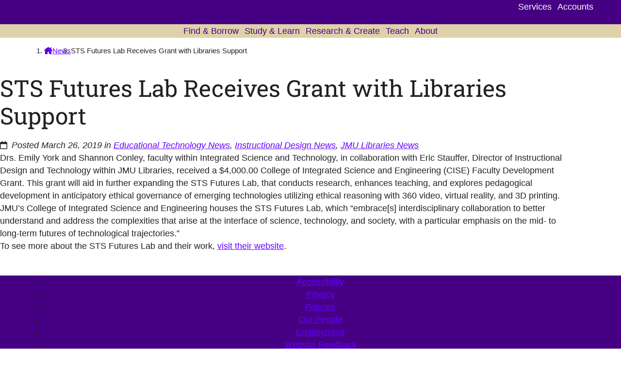

--- FILE ---
content_type: text/html; charset=UTF-8
request_url: https://www.lib.jmu.edu/sts-futures-lab-receives-grant-with-libraries-support/
body_size: 97715
content:
<!DOCTYPE html>
<html lang="en-US" class="env-wp">
    <head>
        <meta charset="UTF-8">
        <meta name="viewport" content="width=device-width, initial-scale=1">
        <title>STS Futures Lab Receives Grant with Libraries Support - JMU Libraries</title>
	<style>img:is([sizes="auto" i], [sizes^="auto," i]) { contain-intrinsic-size: 3000px 1500px }</style>
	<meta name="robots" content="max-snippet:-1,max-image-preview:large,max-video-preview:-1" />
<link rel="canonical" href="https://www.lib.jmu.edu/sts-futures-lab-receives-grant-with-libraries-support/" />
<meta name="description" content="Drs. Emily York and Shannon Conley, faculty within Integrated Science and Technology, in collaboration with Eric Stauffer, Director of Instructional Design and…" />
<meta name="theme-color" content="#450084" />
<meta property="og:type" content="article" />
<meta property="og:locale" content="en_US" />
<meta property="og:site_name" content="JMU Libraries" />
<meta property="og:title" content="STS Futures Lab Receives Grant with Libraries Support" />
<meta property="og:description" content="Drs. Emily York and Shannon Conley, faculty within Integrated Science and Technology, in collaboration with Eric Stauffer, Director of Instructional Design and Technology within JMU Libraries…" />
<meta property="og:url" content="https://www.lib.jmu.edu/sts-futures-lab-receives-grant-with-libraries-support/" />
<meta property="og:image" content="https://www.lib.jmu.edu/wp-content/uploads/2024/01/jmu-libraries-logo_og.webp" />
<meta property="og:image:width" content="1200" />
<meta property="og:image:height" content="630" />
<meta property="og:image:alt" content="JMU Libraries logo" />
<meta property="article:published_time" content="2019-03-26T20:53:58+00:00" />
<meta property="article:modified_time" content="2024-01-19T18:35:44+00:00" />
<meta property="article:publisher" content="https://www.facebook.com/jmulibraries" />
<meta name="twitter:card" content="summary_large_image" />
<meta name="twitter:title" content="STS Futures Lab Receives Grant with Libraries Support" />
<meta name="twitter:description" content="Drs. Emily York and Shannon Conley, faculty within Integrated Science and Technology, in collaboration with Eric Stauffer, Director of Instructional Design and Technology within JMU Libraries…" />
<meta name="twitter:image" content="https://www.lib.jmu.edu/wp-content/uploads/2024/01/jmu-libraries-logo_og.webp" />
<meta name="twitter:image:alt" content="JMU Libraries logo" />
<script type="application/ld+json">{"@context":"https://schema.org","@graph":[{"@type":"WebSite","@id":"https://www.lib.jmu.edu/#/schema/WebSite","url":"https://www.lib.jmu.edu/","name":"JMU Libraries","alternateName":"James Madison University Libraries","inLanguage":"en-US","potentialAction":{"@type":"SearchAction","target":{"@type":"EntryPoint","urlTemplate":"https://www.lib.jmu.edu/search/{search_term_string}/"},"query-input":"required name=search_term_string"},"publisher":{"@type":"Organization","@id":"https://www.lib.jmu.edu/#/schema/Organization","name":"James Madison University Libraries","url":"https://www.lib.jmu.edu/","sameAs":["https://www.facebook.com/jmulibraries","https://instagram.com/jmulibraries","https://www.youtube.com/user/jmuLibraries","https://www.linkedin.com/showcase/jmulibraries"],"logo":{"@type":"ImageObject","url":"https://www.lib.jmu.edu/wp-content/uploads/cropped-jmu-libraries-site-icon.png","contentUrl":"https://www.lib.jmu.edu/wp-content/uploads/cropped-jmu-libraries-site-icon.png","width":512,"height":512,"contentSize":"38398"}}},{"@type":"WebPage","@id":"https://www.lib.jmu.edu/sts-futures-lab-receives-grant-with-libraries-support/","url":"https://www.lib.jmu.edu/sts-futures-lab-receives-grant-with-libraries-support/","name":"STS Futures Lab Receives Grant with Libraries Support - JMU Libraries","description":"Drs. Emily York and Shannon Conley, faculty within Integrated Science and Technology, in collaboration with Eric Stauffer, Director of Instructional Design and…","inLanguage":"en-US","isPartOf":{"@id":"https://www.lib.jmu.edu/#/schema/WebSite"},"breadcrumb":{"@type":"BreadcrumbList","@id":"https://www.lib.jmu.edu/#/schema/BreadcrumbList","itemListElement":[{"@type":"ListItem","position":1,"item":"https://www.lib.jmu.edu/","name":"JMU Libraries"},{"@type":"ListItem","position":2,"item":"https://www.lib.jmu.edu/category/jmu-libraries/","name":"JMU Libraries News"},{"@type":"ListItem","position":3,"name":"STS Futures Lab Receives Grant with Libraries Support"}]},"potentialAction":{"@type":"ReadAction","target":"https://www.lib.jmu.edu/sts-futures-lab-receives-grant-with-libraries-support/"},"datePublished":"2019-03-26T20:53:58+00:00","dateModified":"2024-01-19T18:35:44+00:00","author":{"@type":"Person","@id":"https://www.lib.jmu.edu/#/schema/Person/6ff17870ab48737d6ccbbe8b0ed0906e","name":"Harper Holsinger"}}]}</script>
<link rel='dns-prefetch' href='//ask.lib.jmu.edu' />
<link rel='dns-prefetch' href='//assets.lib.jmu.edu' />
<link rel="alternate" type="application/rss+xml" title="JMU Libraries &raquo; Feed" href="https://www.lib.jmu.edu/feed/" />
<link rel='stylesheet' id='jmulib-reset-css' href='https://assets.lib.jmu.edu/wp-content/themes/jmu-libraries/public/css/reset.C349E-SE.css' media='all' />
<link rel='stylesheet' id='wp-block-library-css' href='https://assets.lib.jmu.edu/wp-includes/css/dist/block-library/style.min.css?ver=6.7.1' media='all' />
<style id='global-styles-inline-css'>
:root{--wp--preset--aspect-ratio--square: 1;--wp--preset--aspect-ratio--4-3: 4/3;--wp--preset--aspect-ratio--3-4: 3/4;--wp--preset--aspect-ratio--3-2: 3/2;--wp--preset--aspect-ratio--2-3: 2/3;--wp--preset--aspect-ratio--16-9: 16/9;--wp--preset--aspect-ratio--9-16: 9/16;--wp--preset--color--black: #000;--wp--preset--color--cyan-bluish-gray: #abb8c3;--wp--preset--color--white: #fff;--wp--preset--color--pale-pink: #f78da7;--wp--preset--color--vivid-red: #cf2e2e;--wp--preset--color--luminous-vivid-orange: #ff6900;--wp--preset--color--luminous-vivid-amber: #fcb900;--wp--preset--color--light-green-cyan: #7bdcb5;--wp--preset--color--vivid-green-cyan: #00d084;--wp--preset--color--pale-cyan-blue: #8ed1fc;--wp--preset--color--vivid-cyan-blue: #0693e3;--wp--preset--color--vivid-purple: #9b51e0;--wp--preset--color--purple: var(--jmulib-color-purple);--wp--preset--color--purple-medium: var(--jmulib-color-purple-medium);--wp--preset--color--purple-light: var(--jmulib-color-purple-light);--wp--preset--color--gold: var(--jmulib-color-gold);--wp--preset--color--gold-dark: var(--jmulib-color-gold-dark);--wp--preset--color--gold-medium: var(--jmulib-color-gold-medium);--wp--preset--color--gold-light: var(--jmulib-color-gold-light);--wp--preset--color--gray-slate: var(--jmulib-color-gray-slate);--wp--preset--color--gray-dark: var(--jmulib-color-gray-dark);--wp--preset--color--gray-medium: var(--jmulib-color-gray-medium);--wp--preset--color--gray-light: var(--jmulib-color-gray-light);--wp--preset--color--gray-extra-light: var(--jmulib-color-gray-extra-light);--wp--preset--color--green-dark: var(--jmulib-color-green-dark);--wp--preset--color--green-medium: var(--jmulib-color-green-medium);--wp--preset--color--green-light: var(--jmulib-color-green-light);--wp--preset--color--green-bright: var(--jmulib-color-green-bright);--wp--preset--color--blue-dark: var(--jmulib-color-blue-dark);--wp--preset--color--blue-medium: var(--jmulib-color-blue-medium);--wp--preset--color--blue-light: var(--jmulib-color-blue-light);--wp--preset--color--red-dark: var(--jmulib-color-red-dark);--wp--preset--color--red-medium: var(--jmulib-color-red-medium);--wp--preset--color--red-light: var(--jmulib-color-red-light);--wp--preset--color--red-bright: var(--jmulib-color-red-bright);--wp--preset--gradient--vivid-cyan-blue-to-vivid-purple: linear-gradient(135deg,rgba(6,147,227,1) 0%,rgb(155,81,224) 100%);--wp--preset--gradient--light-green-cyan-to-vivid-green-cyan: linear-gradient(135deg,rgb(122,220,180) 0%,rgb(0,208,130) 100%);--wp--preset--gradient--luminous-vivid-amber-to-luminous-vivid-orange: linear-gradient(135deg,rgba(252,185,0,1) 0%,rgba(255,105,0,1) 100%);--wp--preset--gradient--luminous-vivid-orange-to-vivid-red: linear-gradient(135deg,rgba(255,105,0,1) 0%,rgb(207,46,46) 100%);--wp--preset--gradient--very-light-gray-to-cyan-bluish-gray: linear-gradient(135deg,rgb(238,238,238) 0%,rgb(169,184,195) 100%);--wp--preset--gradient--cool-to-warm-spectrum: linear-gradient(135deg,rgb(74,234,220) 0%,rgb(151,120,209) 20%,rgb(207,42,186) 40%,rgb(238,44,130) 60%,rgb(251,105,98) 80%,rgb(254,248,76) 100%);--wp--preset--gradient--blush-light-purple: linear-gradient(135deg,rgb(255,206,236) 0%,rgb(152,150,240) 100%);--wp--preset--gradient--blush-bordeaux: linear-gradient(135deg,rgb(254,205,165) 0%,rgb(254,45,45) 50%,rgb(107,0,62) 100%);--wp--preset--gradient--luminous-dusk: linear-gradient(135deg,rgb(255,203,112) 0%,rgb(199,81,192) 50%,rgb(65,88,208) 100%);--wp--preset--gradient--pale-ocean: linear-gradient(135deg,rgb(255,245,203) 0%,rgb(182,227,212) 50%,rgb(51,167,181) 100%);--wp--preset--gradient--electric-grass: linear-gradient(135deg,rgb(202,248,128) 0%,rgb(113,206,126) 100%);--wp--preset--gradient--midnight: linear-gradient(135deg,rgb(2,3,129) 0%,rgb(40,116,252) 100%);--wp--preset--font-size--small: var(--jmulib-font-size-sm-fluid);--wp--preset--font-size--medium: var(--jmulib-font-size-md-fluid);--wp--preset--font-size--large: var(--jmulib-font-size-lg-fluid);--wp--preset--font-size--x-large: var(--jmulib-font-size-xl-fluid);--wp--preset--spacing--20: 0.44rem;--wp--preset--spacing--30: 0.67rem;--wp--preset--spacing--40: 1rem;--wp--preset--spacing--50: 1.5rem;--wp--preset--spacing--60: 2.25rem;--wp--preset--spacing--70: 3.38rem;--wp--preset--spacing--80: 5.06rem;--wp--preset--shadow--natural: 6px 6px 9px rgba(0, 0, 0, 0.2);--wp--preset--shadow--deep: 12px 12px 50px rgba(0, 0, 0, 0.4);--wp--preset--shadow--sharp: 6px 6px 0px rgba(0, 0, 0, 0.2);--wp--preset--shadow--outlined: 6px 6px 0px -3px rgba(255, 255, 255, 1), 6px 6px rgba(0, 0, 0, 1);--wp--preset--shadow--crisp: 6px 6px 0px rgba(0, 0, 0, 1);}.wp-block-button .wp-block-button__link{--wp--preset--color--purple: var(--jmulib-color-purple);--wp--preset--color--gold: var(--jmulib-color-gold);--wp--preset--color--white: #fff;--wp--preset--color--black: var(--jmulib-color-font-base);}:root { --wp--style--global--content-size: var(--jmulib-container-base);--wp--style--global--wide-size: var(--jmulib-container-wide); }:where(body) { margin: 0; }.wp-site-blocks > .alignleft { float: left; margin-right: 2em; }.wp-site-blocks > .alignright { float: right; margin-left: 2em; }.wp-site-blocks > .aligncenter { justify-content: center; margin-left: auto; margin-right: auto; }:where(.wp-site-blocks) > * { margin-block-start: 1rem; margin-block-end: 0; }:where(.wp-site-blocks) > :first-child { margin-block-start: 0; }:where(.wp-site-blocks) > :last-child { margin-block-end: 0; }:root { --wp--style--block-gap: 1rem; }:root :where(.is-layout-flow) > :first-child{margin-block-start: 0;}:root :where(.is-layout-flow) > :last-child{margin-block-end: 0;}:root :where(.is-layout-flow) > *{margin-block-start: 1rem;margin-block-end: 0;}:root :where(.is-layout-constrained) > :first-child{margin-block-start: 0;}:root :where(.is-layout-constrained) > :last-child{margin-block-end: 0;}:root :where(.is-layout-constrained) > *{margin-block-start: 1rem;margin-block-end: 0;}:root :where(.is-layout-flex){gap: 1rem;}:root :where(.is-layout-grid){gap: 1rem;}.is-layout-flow > .alignleft{float: left;margin-inline-start: 0;margin-inline-end: 2em;}.is-layout-flow > .alignright{float: right;margin-inline-start: 2em;margin-inline-end: 0;}.is-layout-flow > .aligncenter{margin-left: auto !important;margin-right: auto !important;}.is-layout-constrained > .alignleft{float: left;margin-inline-start: 0;margin-inline-end: 2em;}.is-layout-constrained > .alignright{float: right;margin-inline-start: 2em;margin-inline-end: 0;}.is-layout-constrained > .aligncenter{margin-left: auto !important;margin-right: auto !important;}.is-layout-constrained > :where(:not(.alignleft):not(.alignright):not(.alignfull)){max-width: var(--wp--style--global--content-size);margin-left: auto !important;margin-right: auto !important;}.is-layout-constrained > .alignwide{max-width: var(--wp--style--global--wide-size);}body .is-layout-flex{display: flex;}.is-layout-flex{flex-wrap: wrap;align-items: center;}.is-layout-flex > :is(*, div){margin: 0;}body .is-layout-grid{display: grid;}.is-layout-grid > :is(*, div){margin: 0;}body{padding-top: 0px;padding-right: 0px;padding-bottom: 0px;padding-left: 0px;}a:where(:not(.wp-element-button)){text-decoration: underline;}:root :where(.wp-element-button, .wp-block-button__link){background-color: #32373c;border-width: 0;color: #fff;font-family: inherit;font-size: inherit;line-height: inherit;padding: calc(0.667em + 2px) calc(1.333em + 2px);text-decoration: none;}.has-black-color{color: var(--wp--preset--color--black) !important;}.has-cyan-bluish-gray-color{color: var(--wp--preset--color--cyan-bluish-gray) !important;}.has-white-color{color: var(--wp--preset--color--white) !important;}.has-pale-pink-color{color: var(--wp--preset--color--pale-pink) !important;}.has-vivid-red-color{color: var(--wp--preset--color--vivid-red) !important;}.has-luminous-vivid-orange-color{color: var(--wp--preset--color--luminous-vivid-orange) !important;}.has-luminous-vivid-amber-color{color: var(--wp--preset--color--luminous-vivid-amber) !important;}.has-light-green-cyan-color{color: var(--wp--preset--color--light-green-cyan) !important;}.has-vivid-green-cyan-color{color: var(--wp--preset--color--vivid-green-cyan) !important;}.has-pale-cyan-blue-color{color: var(--wp--preset--color--pale-cyan-blue) !important;}.has-vivid-cyan-blue-color{color: var(--wp--preset--color--vivid-cyan-blue) !important;}.has-vivid-purple-color{color: var(--wp--preset--color--vivid-purple) !important;}.has-purple-color{color: var(--wp--preset--color--purple) !important;}.has-purple-medium-color{color: var(--wp--preset--color--purple-medium) !important;}.has-purple-light-color{color: var(--wp--preset--color--purple-light) !important;}.has-gold-color{color: var(--wp--preset--color--gold) !important;}.has-gold-dark-color{color: var(--wp--preset--color--gold-dark) !important;}.has-gold-medium-color{color: var(--wp--preset--color--gold-medium) !important;}.has-gold-light-color{color: var(--wp--preset--color--gold-light) !important;}.has-gray-slate-color{color: var(--wp--preset--color--gray-slate) !important;}.has-gray-dark-color{color: var(--wp--preset--color--gray-dark) !important;}.has-gray-medium-color{color: var(--wp--preset--color--gray-medium) !important;}.has-gray-light-color{color: var(--wp--preset--color--gray-light) !important;}.has-gray-extra-light-color{color: var(--wp--preset--color--gray-extra-light) !important;}.has-green-dark-color{color: var(--wp--preset--color--green-dark) !important;}.has-green-medium-color{color: var(--wp--preset--color--green-medium) !important;}.has-green-light-color{color: var(--wp--preset--color--green-light) !important;}.has-green-bright-color{color: var(--wp--preset--color--green-bright) !important;}.has-blue-dark-color{color: var(--wp--preset--color--blue-dark) !important;}.has-blue-medium-color{color: var(--wp--preset--color--blue-medium) !important;}.has-blue-light-color{color: var(--wp--preset--color--blue-light) !important;}.has-red-dark-color{color: var(--wp--preset--color--red-dark) !important;}.has-red-medium-color{color: var(--wp--preset--color--red-medium) !important;}.has-red-light-color{color: var(--wp--preset--color--red-light) !important;}.has-red-bright-color{color: var(--wp--preset--color--red-bright) !important;}.has-black-background-color{background-color: var(--wp--preset--color--black) !important;}.has-cyan-bluish-gray-background-color{background-color: var(--wp--preset--color--cyan-bluish-gray) !important;}.has-white-background-color{background-color: var(--wp--preset--color--white) !important;}.has-pale-pink-background-color{background-color: var(--wp--preset--color--pale-pink) !important;}.has-vivid-red-background-color{background-color: var(--wp--preset--color--vivid-red) !important;}.has-luminous-vivid-orange-background-color{background-color: var(--wp--preset--color--luminous-vivid-orange) !important;}.has-luminous-vivid-amber-background-color{background-color: var(--wp--preset--color--luminous-vivid-amber) !important;}.has-light-green-cyan-background-color{background-color: var(--wp--preset--color--light-green-cyan) !important;}.has-vivid-green-cyan-background-color{background-color: var(--wp--preset--color--vivid-green-cyan) !important;}.has-pale-cyan-blue-background-color{background-color: var(--wp--preset--color--pale-cyan-blue) !important;}.has-vivid-cyan-blue-background-color{background-color: var(--wp--preset--color--vivid-cyan-blue) !important;}.has-vivid-purple-background-color{background-color: var(--wp--preset--color--vivid-purple) !important;}.has-purple-background-color{background-color: var(--wp--preset--color--purple) !important;}.has-purple-medium-background-color{background-color: var(--wp--preset--color--purple-medium) !important;}.has-purple-light-background-color{background-color: var(--wp--preset--color--purple-light) !important;}.has-gold-background-color{background-color: var(--wp--preset--color--gold) !important;}.has-gold-dark-background-color{background-color: var(--wp--preset--color--gold-dark) !important;}.has-gold-medium-background-color{background-color: var(--wp--preset--color--gold-medium) !important;}.has-gold-light-background-color{background-color: var(--wp--preset--color--gold-light) !important;}.has-gray-slate-background-color{background-color: var(--wp--preset--color--gray-slate) !important;}.has-gray-dark-background-color{background-color: var(--wp--preset--color--gray-dark) !important;}.has-gray-medium-background-color{background-color: var(--wp--preset--color--gray-medium) !important;}.has-gray-light-background-color{background-color: var(--wp--preset--color--gray-light) !important;}.has-gray-extra-light-background-color{background-color: var(--wp--preset--color--gray-extra-light) !important;}.has-green-dark-background-color{background-color: var(--wp--preset--color--green-dark) !important;}.has-green-medium-background-color{background-color: var(--wp--preset--color--green-medium) !important;}.has-green-light-background-color{background-color: var(--wp--preset--color--green-light) !important;}.has-green-bright-background-color{background-color: var(--wp--preset--color--green-bright) !important;}.has-blue-dark-background-color{background-color: var(--wp--preset--color--blue-dark) !important;}.has-blue-medium-background-color{background-color: var(--wp--preset--color--blue-medium) !important;}.has-blue-light-background-color{background-color: var(--wp--preset--color--blue-light) !important;}.has-red-dark-background-color{background-color: var(--wp--preset--color--red-dark) !important;}.has-red-medium-background-color{background-color: var(--wp--preset--color--red-medium) !important;}.has-red-light-background-color{background-color: var(--wp--preset--color--red-light) !important;}.has-red-bright-background-color{background-color: var(--wp--preset--color--red-bright) !important;}.has-black-border-color{border-color: var(--wp--preset--color--black) !important;}.has-cyan-bluish-gray-border-color{border-color: var(--wp--preset--color--cyan-bluish-gray) !important;}.has-white-border-color{border-color: var(--wp--preset--color--white) !important;}.has-pale-pink-border-color{border-color: var(--wp--preset--color--pale-pink) !important;}.has-vivid-red-border-color{border-color: var(--wp--preset--color--vivid-red) !important;}.has-luminous-vivid-orange-border-color{border-color: var(--wp--preset--color--luminous-vivid-orange) !important;}.has-luminous-vivid-amber-border-color{border-color: var(--wp--preset--color--luminous-vivid-amber) !important;}.has-light-green-cyan-border-color{border-color: var(--wp--preset--color--light-green-cyan) !important;}.has-vivid-green-cyan-border-color{border-color: var(--wp--preset--color--vivid-green-cyan) !important;}.has-pale-cyan-blue-border-color{border-color: var(--wp--preset--color--pale-cyan-blue) !important;}.has-vivid-cyan-blue-border-color{border-color: var(--wp--preset--color--vivid-cyan-blue) !important;}.has-vivid-purple-border-color{border-color: var(--wp--preset--color--vivid-purple) !important;}.has-purple-border-color{border-color: var(--wp--preset--color--purple) !important;}.has-purple-medium-border-color{border-color: var(--wp--preset--color--purple-medium) !important;}.has-purple-light-border-color{border-color: var(--wp--preset--color--purple-light) !important;}.has-gold-border-color{border-color: var(--wp--preset--color--gold) !important;}.has-gold-dark-border-color{border-color: var(--wp--preset--color--gold-dark) !important;}.has-gold-medium-border-color{border-color: var(--wp--preset--color--gold-medium) !important;}.has-gold-light-border-color{border-color: var(--wp--preset--color--gold-light) !important;}.has-gray-slate-border-color{border-color: var(--wp--preset--color--gray-slate) !important;}.has-gray-dark-border-color{border-color: var(--wp--preset--color--gray-dark) !important;}.has-gray-medium-border-color{border-color: var(--wp--preset--color--gray-medium) !important;}.has-gray-light-border-color{border-color: var(--wp--preset--color--gray-light) !important;}.has-gray-extra-light-border-color{border-color: var(--wp--preset--color--gray-extra-light) !important;}.has-green-dark-border-color{border-color: var(--wp--preset--color--green-dark) !important;}.has-green-medium-border-color{border-color: var(--wp--preset--color--green-medium) !important;}.has-green-light-border-color{border-color: var(--wp--preset--color--green-light) !important;}.has-green-bright-border-color{border-color: var(--wp--preset--color--green-bright) !important;}.has-blue-dark-border-color{border-color: var(--wp--preset--color--blue-dark) !important;}.has-blue-medium-border-color{border-color: var(--wp--preset--color--blue-medium) !important;}.has-blue-light-border-color{border-color: var(--wp--preset--color--blue-light) !important;}.has-red-dark-border-color{border-color: var(--wp--preset--color--red-dark) !important;}.has-red-medium-border-color{border-color: var(--wp--preset--color--red-medium) !important;}.has-red-light-border-color{border-color: var(--wp--preset--color--red-light) !important;}.has-red-bright-border-color{border-color: var(--wp--preset--color--red-bright) !important;}.has-vivid-cyan-blue-to-vivid-purple-gradient-background{background: var(--wp--preset--gradient--vivid-cyan-blue-to-vivid-purple) !important;}.has-light-green-cyan-to-vivid-green-cyan-gradient-background{background: var(--wp--preset--gradient--light-green-cyan-to-vivid-green-cyan) !important;}.has-luminous-vivid-amber-to-luminous-vivid-orange-gradient-background{background: var(--wp--preset--gradient--luminous-vivid-amber-to-luminous-vivid-orange) !important;}.has-luminous-vivid-orange-to-vivid-red-gradient-background{background: var(--wp--preset--gradient--luminous-vivid-orange-to-vivid-red) !important;}.has-very-light-gray-to-cyan-bluish-gray-gradient-background{background: var(--wp--preset--gradient--very-light-gray-to-cyan-bluish-gray) !important;}.has-cool-to-warm-spectrum-gradient-background{background: var(--wp--preset--gradient--cool-to-warm-spectrum) !important;}.has-blush-light-purple-gradient-background{background: var(--wp--preset--gradient--blush-light-purple) !important;}.has-blush-bordeaux-gradient-background{background: var(--wp--preset--gradient--blush-bordeaux) !important;}.has-luminous-dusk-gradient-background{background: var(--wp--preset--gradient--luminous-dusk) !important;}.has-pale-ocean-gradient-background{background: var(--wp--preset--gradient--pale-ocean) !important;}.has-electric-grass-gradient-background{background: var(--wp--preset--gradient--electric-grass) !important;}.has-midnight-gradient-background{background: var(--wp--preset--gradient--midnight) !important;}.has-small-font-size{font-size: var(--wp--preset--font-size--small) !important;}.has-medium-font-size{font-size: var(--wp--preset--font-size--medium) !important;}.has-large-font-size{font-size: var(--wp--preset--font-size--large) !important;}.has-x-large-font-size{font-size: var(--wp--preset--font-size--x-large) !important;}.wp-block-button .wp-block-button__link.has-purple-color{color: var(--wp--preset--color--purple) !important;}.wp-block-button .wp-block-button__link.has-gold-color{color: var(--wp--preset--color--gold) !important;}.wp-block-button .wp-block-button__link.has-white-color{color: var(--wp--preset--color--white) !important;}.wp-block-button .wp-block-button__link.has-black-color{color: var(--wp--preset--color--black) !important;}.wp-block-button .wp-block-button__link.has-purple-background-color{background-color: var(--wp--preset--color--purple) !important;}.wp-block-button .wp-block-button__link.has-gold-background-color{background-color: var(--wp--preset--color--gold) !important;}.wp-block-button .wp-block-button__link.has-white-background-color{background-color: var(--wp--preset--color--white) !important;}.wp-block-button .wp-block-button__link.has-black-background-color{background-color: var(--wp--preset--color--black) !important;}.wp-block-button .wp-block-button__link.has-purple-border-color{border-color: var(--wp--preset--color--purple) !important;}.wp-block-button .wp-block-button__link.has-gold-border-color{border-color: var(--wp--preset--color--gold) !important;}.wp-block-button .wp-block-button__link.has-white-border-color{border-color: var(--wp--preset--color--white) !important;}.wp-block-button .wp-block-button__link.has-black-border-color{border-color: var(--wp--preset--color--black) !important;}
:root :where(.wp-block-pullquote){font-size: 1.5em;line-height: 1.6;}
</style>
<link rel='stylesheet' id='jmulib-wp-css' href='https://assets.lib.jmu.edu/wp-content/themes/jmu-libraries/public/css/wp.DYGPuP82.css' media='all' />
<script type="application/ld+json">{"@context":"https://schema.org","@type":"NewsArticle","headline":"STS Futures Lab Receives Grant with Libraries Support","datePublished":"2019-03-26T16:53:58-04:00","author":[{"@type":"Organization","name":"Communications &amp; Outreach Department","url":"https://www.lib.jmu.edu/staff/departments/administration/communications-and-outreach/"}]}</script>
    <script>
        (function(w,d,s,l,i){w[l]=w[l]||[];w[l].push({'gtm.start':
        new Date().getTime(),event:'gtm.js'});var f=d.getElementsByTagName(s)[0],
        j=d.createElement(s),dl=l!='dataLayer'?'&l='+l:'';j.async=true;j.src=
        'https://www.googletagmanager.com/gtm.js?id='+i+dl;f.parentNode.insertBefore(j,f);
        })(window,document,'script','dataLayer','GTM-N8GQ65F');
    </script>

        <noscript>
        <link
            rel="stylesheet"
            id="jmulib-noscript-css"
            href="https://assets.lib.jmu.edu/wp-content/themes/jmu-libraries/public/css/no-script.BClGPGyp.css"
            media="all"
        >
    </noscript>
            <link href="https://assets.lib.jmu.edu/wp-content/themes/jmu-libraries/public/images/favicon.LFljLDJa.ico" rel="icon" sizes="32x32">
        <link href="https://assets.lib.jmu.edu/wp-content/themes/jmu-libraries/public/images/favicon.DNWP4BTl.svg" rel="icon" type="image/svg+xml">
        <link href="https://assets.lib.jmu.edu/wp-content/themes/jmu-libraries/public/images/favicon-180.CbHZWsrb.png" rel="apple-touch-icon">
        <link href="https://assets.lib.jmu.edu/wp-content/themes/jmu-libraries/public/icons.json" rel="manifest">

        
    </head>

    <body class="post-template-default single single-post postid-12262 single-format-standard wp-embed-responsive flex flex-col metaslider-plugin">
        <a class="skip-link-main" href="#main">Skip to main content</a>

        
    <noscript>
        <iframe
            src="https://www.googletagmanager.com/ns.html?id=GTM-N8GQ65F"
            height="0"
            width="0"
            style="display:none;visibility:hidden"
        >
        </iframe>
    </noscript>

    
<header id="jmulibSiteHeader" aria-label="Site Header">

    <div class="top">
        <div class="container-header-footer">

            <div class="logo">
                <a href="https://www.lib.jmu.edu/">
                    
<svg xmlns="http://www.w3.org/2000/svg" id="Layer_1" viewBox="0 0 1341.68 174.29" height="1em" aria-hidden="true" style="background-color: var(--jmulib-color-purple);height: 100%;max-width: 216px;width: auto"><defs>.jmulib-logo-white{fill:#fff;}</defs><g><g><path class="jmulib-logo-white" d="M531.99,0l-32.61,131.59c-5.99,24.17-28.3,41.72-53.04,41.72H42.66c-13.37,0-25.67-5.98-33.75-16.41C.85,146.5-1.91,133.06,1.32,120.03L15.46,63H80.36L95.98,0h436.02ZM101.92,7.59l-15.62,63H21.4l-12.71,51.26c-2.67,10.76-.4,21.84,6.22,30.4,6.62,8.55,16.74,13.46,27.74,13.46H446.34c21.3,0,40.51-15.12,45.67-35.95l30.28-122.17H101.92Z" /><g><path class="jmulib-logo-white" d="M115.05,24.54l-23.49,94.77h-20.11l7.87-31.76H34.53l-9.38,37.85c-1.42,5.74-.21,11.64,3.32,16.2,3.53,4.56,8.92,7.17,14.78,7.17H109.56c13.52,0,25.71-9.6,28.99-22.82l25.14-101.4h-48.64Z" /><polygon class="jmulib-logo-white" points="287.67 24.61 253.15 86.65 246.99 24.61 183.9 24.61 153.1 148.83 201.75 148.83 219.15 78.63 224.93 148.83 260.42 148.83 301.22 78.28 283.73 148.83 332.37 148.83 363.17 24.61 287.67 24.61" /><path class="jmulib-logo-white" d="M452.11,24.54l-23.49,94.77h-20.11l23.48-94.7h-48.64l-24.98,100.78c-1.42,5.74-.21,11.64,3.32,16.2,3.53,4.56,8.92,7.17,14.78,7.17h70.16c13.52,0,25.71-9.6,28.99-22.82l25.14-101.4h-48.64Z" /></g></g><path class="jmulib-logo-white" d="M511.11,156.43c4.93,0,8.93,4,8.93,8.93s-4,8.93-8.93,8.93-8.93-4-8.93-8.93,4-8.93,8.93-8.93Zm0,15.67c3.72,0,6.74-3.02,6.74-6.74s-3.02-6.74-6.74-6.74-6.74,3.02-6.74,6.74,3.02,6.74,6.74,6.74Zm-3.06-2.62v-8.43h3.74c1.61,0,2.82,.95,2.82,2.7,0,1.31-.72,2.11-1.55,2.43l1.71,3.3h-2.07l-1.55-3h-1.15v3h-1.95Zm1.95-6.5v1.55h1.79c.58,0,.88-.26,.88-.78s-.3-.78-.88-.78h-1.79Z" /></g><g><path class="jmulib-logo-white" d="M609.34,128.36h37.46v-13.21h22.32v32.48h-95.33v-19.27h13.23V44.64h-13.23V25.37h48.78v19.27h-13.23v83.72Z" /><path class="jmulib-logo-white" d="M681.53,78.32v-17.82h33.99v69.31h13.23v17.82h-47.21v-17.82h13.23v-51.49h-13.23Zm23.57-56.35c6.7,0,12.15,5.63,12.15,12.53s-5.46,12.53-12.15,12.53-12.15-5.63-12.15-12.53,5.46-12.53,12.15-12.53Z" /><path class="jmulib-logo-white" d="M746.87,36.2h-13.23V18.38h33.99v56.69c5.29-11,18.44-16.28,28.86-16.28,26.12,0,41.51,19.52,41.51,45.27s-15.38,45.27-41.51,45.27c-10.42,0-23.57-5.29-28.86-16.28v14.58h-20.75V36.2Zm69.87,67.86c0-14.24-7.03-27.37-24.55-27.37s-24.56,13.13-24.56,27.37,7.03,27.37,24.56,27.37,24.55-13.13,24.55-27.37Z" /><path class="jmulib-logo-white" d="M912.68,79.42c-2.98-1.88-6.78-2.81-11.5-2.81-14.47,0-20.5,9.38-20.5,24.38v28.82h13.23v17.82h-47.21v-17.82h13.23v-51.49h-13.23v-17.82h33.99v13.3c3.64-10.91,14.97-15,23.81-15,6.7,0,12.65,1.11,17.78,3.5l-9.59,17.14Z" /><path class="jmulib-logo-white" d="M985.14,133.9c-4.55,11-14.88,15.43-27.37,15.43-18.35,0-32.57-8.44-32.57-28.73,0-26.68,30.18-33.08,60.03-29.75,0-10.91-3.72-14.24-16.78-14.24-9.01,0-19.85,2.3-28.03,6.14l-7.86-15.26c9.68-5.71,22.9-8.7,35.89-8.7,29.77,0,37.54,11.68,37.54,39.39v31.63h13.23v17.82h-33.99l-.08-13.73Zm-24.06-2.39c14.88,0,24.39-8.78,24.14-17.99v-8.87c-11.16-.68-39.19-1.36-39.19,15.09,0,9.04,7.03,11.77,15.05,11.77Z" /><path class="jmulib-logo-white" d="M1096.04,79.42c-2.98-1.88-6.78-2.81-11.5-2.81-14.47,0-20.5,9.38-20.5,24.38v28.82h13.23v17.82h-47.21v-17.82h13.23v-51.49h-13.23v-17.82h33.99v13.3c3.64-10.91,14.96-15,23.81-15,6.7,0,12.65,1.11,17.78,3.5l-9.59,17.14Z" /><path class="jmulib-logo-white" d="M1113.65,78.32v-17.82h33.99v69.31h13.23v17.82h-47.21v-17.82h13.23v-51.49h-13.23Zm23.57-56.35c6.7,0,12.15,5.63,12.15,12.53s-5.46,12.53-12.15,12.53-12.15-5.63-12.15-12.53,5.46-12.53,12.15-12.53Z" /><path class="jmulib-logo-white" d="M1239.38,122.39l12.57,12.87c-10.09,10.32-23.15,14.07-38.86,14.07-29.11,0-44.65-19.44-44.65-45.27s15.54-45.27,44.65-45.27,46.31,18.84,44.65,53.63h-66.89c0,6.14,5.38,19.18,22.25,19.1,12.73-.09,20.59-4.18,26.3-9.12Zm-4.06-26.77c0-6.31-5.21-19.01-22.24-19.01s-22.25,12.7-22.25,19.01h44.48Z" /><path class="jmulib-logo-white" d="M1316.87,77.98s-6.78-1.36-13.81-1.36c-9.68,0-14.06,2.56-14.06,7.93s6.53,7.93,16.79,9.97c22.65,4.43,35.89,9.89,35.89,28.39s-14.48,26.43-36.8,26.43-36.63-8.53-36.63-8.53v-20.46h20.75v9.04s7.03,2.13,15.88,2.13c11.99,0,15.96-3.32,15.96-9.46s-7.69-7.42-18.77-9.55c-23.98-4.6-33.82-12.79-33.82-27.96s9.35-25.75,34.81-25.75c19.6,0,34.56,5.8,34.56,5.8v22.34h-20.75v-8.95Z" /></g></svg>
                    <span class="sr-only">JMU Libraries homepage</span>
                </a>
            </div>

            <div class="mobile" data-nav-toggle="navMobile">
                <button
                    id="navMobileToggle"
                    class="nav-toggle"
                    aria-controls="navMobile"
                    aria-expanded="false"
                >
                    <span class="sr-only">Main Navigation</span>

                    <span class="icon">
                        <span></span>
                    </span>
                </button>

                <div id="navMobile" tabindex="-1">
                    <div class="secondary">
                        <nav
                            id="navSecondary"
                            aria-label="Secondary"
                        >
                            
       <ul class="menu level-1">

            
        <li class="menu-item icon">

            
        <a href="https://www.lib.jmu.edu/help/" >
            
<svg xmlns="http://www.w3.org/2000/svg" viewBox="0 0 512 512" height="1em" aria-hidden="true"><!--!Font Awesome Free 6.5.1 by @fontawesome - https://fontawesome.com License - https://fontawesome.com/license/free Copyright 2024 Fonticons, Inc.--><path d="M512 240c0 114.9-114.6 208-256 208c-37.1 0-72.3-6.4-104.1-17.9c-11.9 8.7-31.3 20.6-54.3 30.6C73.6 471.1 44.7 480 16 480c-6.5 0-12.3-3.9-14.8-9.9c-2.5-6-1.1-12.8 3.4-17.4l0 0 0 0 0 0 0 0 .3-.3c.3-.3 .7-.7 1.3-1.4c1.1-1.2 2.8-3.1 4.9-5.7c4.1-5 9.6-12.4 15.2-21.6c10-16.6 19.5-38.4 21.4-62.9C17.7 326.8 0 285.1 0 240C0 125.1 114.6 32 256 32s256 93.1 256 208z" /></svg>
Help        </a>

        
        </li>

        
        <li class="menu-item icon">

            
        <a href="https://www.lib.jmu.edu/hours/" >
            
<svg xmlns="http://www.w3.org/2000/svg" viewBox="0 0 512 512" height="1em" aria-hidden="true"><!--!Font Awesome Free 6.5.1 by @fontawesome - https://fontawesome.com License - https://fontawesome.com/license/free Copyright 2024 Fonticons, Inc.--><path d="M256 0a256 256 0 1 1 0 512A256 256 0 1 1 256 0zM232 120V256c0 8 4 15.5 10.7 20l96 64c11 7.4 25.9 4.4 33.3-6.7s4.4-25.9-6.7-33.3L280 243.2V120c0-13.3-10.7-24-24-24s-24 10.7-24 24z" /></svg>
Hours        </a>

        
        </li>

        
        </ul>

                                </nav>
                    </div>

                    <nav
                        id="navPrimary"
                        aria-label="Primary"
                        data-navMenu
                    >
                        
       <ul class="menu level-1">

            
        <li class="menu-item has-submenu-single">

            
                    <button
                        class="submenu-toggle"
                        aria-controls="findAmpBorrowSubmenu"
                        aria-expanded="false"
                    >
                        Find &amp; Borrow
<svg xmlns="http://www.w3.org/2000/svg" viewBox="0 0 448 512" height="1em" aria-hidden="true"><!--!Font Awesome Free v6.7.2 by @fontawesome - https://fontawesome.com License - https://fontawesome.com/license/free Copyright 2025 Fonticons, Inc.--><path d="M201.4 374.6c12.5 12.5 32.8 12.5 45.3 0l160-160c12.5-12.5 12.5-32.8 0-45.3s-32.8-12.5-45.3 0L224 306.7 86.6 169.4c-12.5-12.5-32.8-12.5-45.3 0s-12.5 32.8 0 45.3l160 160z" /></svg>
                    </button>

                    
                <div
                    id="findAmpBorrowSubmenu"
                    class="submenu"
                    data-submenus="1"
                >

                    
        <div class="menu-wrap">

            
            <ul class="menu level-2" style="column-count: 1" >

                
        <li class="menu-item">

            
        <a href="https://search.lib.jmu.edu/" >
            Articles, Books &amp; More        </a>

        
        </li>

        
        <li class="menu-item">

            
        <a href="https://www.lib.jmu.edu/circulation/" >
            Borrow &amp; Renew        </a>

        
        </li>

        
        <li class="menu-item">

            
        <a href="https://guides.lib.jmu.edu/az.php" >
            Databases        </a>

        
        </li>

        
        <li class="menu-item">

            
        <a href="https://www.lib.jmu.edu/delivery/" >
            Delivery Services        </a>

        
        </li>

        
        <li class="menu-item">

            
        <a href="https://illiad.lib.jmu.edu/illiad/" >
            Interlibrary Loan        </a>

        
        </li>

        
        <li class="menu-item">

            
        <a href="https://search.lib.jmu.edu/discovery/jsearch?vid=01JMU_INST:01JMU" >
            Journals        </a>

        
        </li>

        
        <li class="menu-item">

            
        <a href="https://www.lib.jmu.edu/music/" >
            Music        </a>

        
        </li>

        
        <li class="menu-item">

            
        <a href="https://guides.lib.jmu.edu/news" >
            Newspapers &amp; Magazines        </a>

        
        </li>

        
        <li class="menu-item">

            
        <a href="https://www.lib.jmu.edu/special/" >
            Special Collections        </a>

        
        </li>

        
        <li class="menu-item">

            
        <a href="https://www.lib.jmu.edu/video/" >
            Video        </a>

        
        </li>

        
            </ul>
        </div>

        
                </div>

                
        </li>

        
        <li class="menu-item has-submenu-single">

            
                    <button
                        class="submenu-toggle"
                        aria-controls="studyAmpLearnSubmenu"
                        aria-expanded="false"
                    >
                        Study &amp; Learn
<svg xmlns="http://www.w3.org/2000/svg" viewBox="0 0 448 512" height="1em" aria-hidden="true"><!--!Font Awesome Free v6.7.2 by @fontawesome - https://fontawesome.com License - https://fontawesome.com/license/free Copyright 2025 Fonticons, Inc.--><path d="M201.4 374.6c12.5 12.5 32.8 12.5 45.3 0l160-160c12.5-12.5 12.5-32.8 0-45.3s-32.8-12.5-45.3 0L224 306.7 86.6 169.4c-12.5-12.5-32.8-12.5-45.3 0s-12.5 32.8 0 45.3l160 160z" /></svg>
                    </button>

                    
                <div
                    id="studyAmpLearnSubmenu"
                    class="submenu"
                    data-submenus="1"
                >

                    
        <div class="menu-wrap">

            
            <ul class="menu level-2" style="column-count: 1" >

                
        <li class="menu-item">

            
        <a href="https://www.lib.jmu.edu/students/canvas-for-students/" >
            Canvas for Students        </a>

        
        </li>

        
        <li class="menu-item">

            
        <a href="https://guides.lib.jmu.edu/citing" >
            Citing Sources        </a>

        
        </li>

        
        <li class="menu-item">

            
        <a href="https://guides.lib.jmu.edu/researchguides/course" >
            Course Guides        </a>

        
        </li>

        
        <li class="menu-item">

            
        <a href="https://www.lib.jmu.edu/reserves/" >
            Course Reserves        </a>

        
        </li>

        
        <li class="menu-item">

            
        <a href="https://www.lib.jmu.edu/group-study-rooms/" >
            Group Study Rooms        </a>

        
        </li>

        
        <li class="menu-item">

            
        <a href="https://www.lib.jmu.edu/students/online-courses/" >
            Online &amp; Hybrid Learning        </a>

        
        </li>

        
        <li class="menu-item">

            
        <a href="https://www.lib.jmu.edu/students/study-spaces/" >
            Study Spaces        </a>

        
        </li>

        
            </ul>
        </div>

        
                </div>

                
        </li>

        
        <li class="menu-item has-submenu-single">

            
                    <button
                        class="submenu-toggle"
                        aria-controls="researchAmpCreateSubmenu"
                        aria-expanded="false"
                    >
                        Research &amp; Create
<svg xmlns="http://www.w3.org/2000/svg" viewBox="0 0 448 512" height="1em" aria-hidden="true"><!--!Font Awesome Free v6.7.2 by @fontawesome - https://fontawesome.com License - https://fontawesome.com/license/free Copyright 2025 Fonticons, Inc.--><path d="M201.4 374.6c12.5 12.5 32.8 12.5 45.3 0l160-160c12.5-12.5 12.5-32.8 0-45.3s-32.8-12.5-45.3 0L224 306.7 86.6 169.4c-12.5-12.5-32.8-12.5-45.3 0s-12.5 32.8 0 45.3l160 160z" /></svg>
                    </button>

                    
                <div
                    id="researchAmpCreateSubmenu"
                    class="submenu"
                    data-submenus="1"
                >

                    
        <div class="menu-wrap">

            
            <ul class="menu level-2" style="column-count: 1" >

                
        <li class="menu-item">

            
        <a href="https://guides.lib.jmu.edu/data" >
            Data Management        </a>

        
        </li>

        
        <li class="menu-item">

            
        <a href="https://www.lib.jmu.edu/digital-scholarship/" >
            Digital Scholarship        </a>

        
        </li>

        
        <li class="menu-item">

            
        <a href="https://www.lib.jmu.edu/equipment-loans/" >
            Equipment Loans        </a>

        
        </li>

        
        <li class="menu-item">

            
        <a href="https://www.lib.jmu.edu/liaison-librarians/" >
            Liaison Librarians        </a>

        
        </li>

        
        <li class="menu-item">

            
        <a href="https://www.lib.jmu.edu/printing/" >
            Printing &amp; Scanning        </a>

        
        </li>

        
        <li class="menu-item">

            
        <a href="https://www.lib.jmu.edu/publishing/" >
            Publishing at JMU        </a>

        
        </li>

        
        <li class="menu-item">

            
        <a href="https://guides.lib.jmu.edu/researchguides" >
            Research Guides        </a>

        
        </li>

        
        <li class="menu-item">

            
        <a href="https://commons.lib.jmu.edu/" >
            Scholarly Commons        </a>

        
        </li>

        
        <li class="menu-item">

            
        <a href="https://www.lib.jmu.edu/makery/" >
            The Makery        </a>

        
        </li>

        
            </ul>
        </div>

        
                </div>

                
        </li>

        
        <li class="menu-item has-submenu-single">

            
                    <button
                        class="submenu-toggle"
                        aria-controls="teachSubmenu"
                        aria-expanded="false"
                    >
                        Teach
<svg xmlns="http://www.w3.org/2000/svg" viewBox="0 0 448 512" height="1em" aria-hidden="true"><!--!Font Awesome Free v6.7.2 by @fontawesome - https://fontawesome.com License - https://fontawesome.com/license/free Copyright 2025 Fonticons, Inc.--><path d="M201.4 374.6c12.5 12.5 32.8 12.5 45.3 0l160-160c12.5-12.5 12.5-32.8 0-45.3s-32.8-12.5-45.3 0L224 306.7 86.6 169.4c-12.5-12.5-32.8-12.5-45.3 0s-12.5 32.8 0 45.3l160 160z" /></svg>
                    </button>

                    
                <div
                    id="teachSubmenu"
                    class="submenu"
                    data-submenus="1"
                >

                    
        <div class="menu-wrap">

            
            <ul class="menu level-2" style="column-count: 1" >

                
        <li class="menu-item">

            
        <a href="https://www.lib.jmu.edu/faculty/ed-tech/teach-with-canvas/" >
            Canvas Help        </a>

        
        </li>

        
        <li class="menu-item">

            
        <a href="https://www.lib.jmu.edu/tech-classrooms/" >
            Classroom Technology        </a>

        
        </li>

        
        <li class="menu-item">

            
        <a href="https://www.lib.jmu.edu/reserves/#faculty" >
            Course Reserves<span class="sr-only">for Faculty</span>        </a>

        
        </li>

        
        <li class="menu-item">

            
        <a href="https://www.lib.jmu.edu/faculty/ed-tech/" >
            Ed Tech Services        </a>

        
        </li>

        
        <li class="menu-item">

            
        <a href="https://www.lib.jmu.edu/instruction/" >
            Instruction Session Requests        </a>

        
        </li>

        
        <li class="menu-item">

            
        <a href="https://www.lib.jmu.edu/instructional-design-services/" >
            Instructional Design        </a>

        
        </li>

        
        <li class="menu-item">

            
        <a href="https://www.lib.jmu.edu/media-production/" >
            Media Production        </a>

        
        </li>

        
        <li class="menu-item">

            
        <a href="https://www.lib.jmu.edu/open-ed/" >
            Open Education        </a>

        
        </li>

        
        <li class="menu-item">

            
        <a href="https://www.lib.jmu.edu/faculty/video-content-for-courses/" >
            Video Content for Courses        </a>

        
        </li>

        
            </ul>
        </div>

        
                </div>

                
        </li>

        
        <li class="menu-item has-submenu-single">

            
                    <button
                        class="submenu-toggle"
                        aria-controls="aboutSubmenu"
                        aria-expanded="false"
                    >
                        About
<svg xmlns="http://www.w3.org/2000/svg" viewBox="0 0 448 512" height="1em" aria-hidden="true"><!--!Font Awesome Free v6.7.2 by @fontawesome - https://fontawesome.com License - https://fontawesome.com/license/free Copyright 2025 Fonticons, Inc.--><path d="M201.4 374.6c12.5 12.5 32.8 12.5 45.3 0l160-160c12.5-12.5 12.5-32.8 0-45.3s-32.8-12.5-45.3 0L224 306.7 86.6 169.4c-12.5-12.5-32.8-12.5-45.3 0s-12.5 32.8 0 45.3l160 160z" /></svg>
                    </button>

                    
                <div
                    id="aboutSubmenu"
                    class="submenu"
                    data-submenus="1"
                >

                    
        <div class="menu-wrap">

            
            <ul class="menu level-2" style="column-count: 1" >

                
        <li class="menu-item">

            
        <a href="https://www.lib.jmu.edu/about/" >
            About JMU Libraries        </a>

        
        </li>

        
        <li class="menu-item">

            
        <a href="https://www.lib.jmu.edu/accessibility/" >
            Accessibility        </a>

        
        </li>

        
        <li class="menu-item">

            
        <a href="https://www.lib.jmu.edu/renovation/" >
            Carrier Renovation        </a>

        
        </li>

        
        <li class="menu-item">

            
        <a href="https://www.lib.jmu.edu/employment/" >
            Employment        </a>

        
        </li>

        
        <li class="menu-item">

            
        <a href="https://events.lib.jmu.edu" >
            Events        </a>

        
        </li>

        
        <li class="menu-item">

            
        <a href="https://www.lib.jmu.edu/library-locations/" >
            Library Locations        </a>

        
        </li>

        
        <li class="menu-item">

            
        <a href="https://www.lib.jmu.edu/news/" >
            News        </a>

        
        </li>

        
        <li class="menu-item">

            
        <a href="https://www.lib.jmu.edu/staff/" >
            Our People        </a>

        
        </li>

        
        <li class="menu-item">

            
        <a href="https://www.lib.jmu.edu/visitor-parking/" >
            Parking        </a>

        
        </li>

        
            </ul>
        </div>

        
                </div>

                
        </li>

        
        <li class="menu-item has-submenu-single">

            
                    <button
                        class="submenu-toggle"
                        aria-controls="servicesSubmenu"
                        aria-expanded="false"
                    >
                        Services
<svg xmlns="http://www.w3.org/2000/svg" viewBox="0 0 448 512" height="1em" aria-hidden="true"><!--!Font Awesome Free v6.7.2 by @fontawesome - https://fontawesome.com License - https://fontawesome.com/license/free Copyright 2025 Fonticons, Inc.--><path d="M201.4 374.6c12.5 12.5 32.8 12.5 45.3 0l160-160c12.5-12.5 12.5-32.8 0-45.3s-32.8-12.5-45.3 0L224 306.7 86.6 169.4c-12.5-12.5-32.8-12.5-45.3 0s-12.5 32.8 0 45.3l160 160z" /></svg>
                    </button>

                    
                <div
                    id="servicesSubmenu"
                    class="submenu"
                    data-submenus="1"
                >

                    
        <div class="menu-wrap">

            
            <ul class="menu level-2" style="column-count: 1" >

                
        <li class="menu-item">

            
        <a href="https://www.lib.jmu.edu/students/" >
            For Students        </a>

        
        </li>

        
        <li class="menu-item">

            
        <a href="https://www.lib.jmu.edu/graduate-students/" >
            For Grad Students        </a>

        
        </li>

        
        <li class="menu-item">

            
        <a href="https://www.lib.jmu.edu/faculty/" >
            For Faculty        </a>

        
        </li>

        
        <li class="menu-item">

            
        <a href="https://www.lib.jmu.edu/services-for-staff/" >
            For Staff        </a>

        
        </li>

        
        <li class="menu-item">

            
        <a href="https://www.lib.jmu.edu/visitors/" >
            For Visitors &amp; Alumni        </a>

        
        </li>

        
            </ul>
        </div>

        
                </div>

                
        </li>

        
        <li class="menu-item has-submenu-single">

            
                    <button
                        class="submenu-toggle"
                        aria-controls="accountsSubmenu"
                        aria-expanded="false"
                    >
                        Accounts
<svg xmlns="http://www.w3.org/2000/svg" viewBox="0 0 448 512" height="1em" aria-hidden="true"><!--!Font Awesome Free v6.7.2 by @fontawesome - https://fontawesome.com License - https://fontawesome.com/license/free Copyright 2025 Fonticons, Inc.--><path d="M201.4 374.6c12.5 12.5 32.8 12.5 45.3 0l160-160c12.5-12.5 12.5-32.8 0-45.3s-32.8-12.5-45.3 0L224 306.7 86.6 169.4c-12.5-12.5-32.8-12.5-45.3 0s-12.5 32.8 0 45.3l160 160z" /></svg>
                    </button>

                    
                <div
                    id="accountsSubmenu"
                    class="submenu"
                    data-submenus="1"
                >

                    
        <div class="menu-wrap">

            
            <ul class="menu level-2" style="column-count: 1" >

                
        <li class="menu-item">

            
        <a href="https://search.lib.jmu.edu/discovery/login?vid=01JMU_INST:01JMU" >
            Library Account        </a>

        
        </li>

        
        <li class="menu-item">

            
        <a href="https://canvas.jmu.edu" >
            Canvas        </a>

        
        </li>

        
        <li class="menu-item">

            
        <a href="https://illiad.lib.jmu.edu/illiad/" >
            Interlibrary Loan        </a>

        
        </li>

        
        <li class="menu-item">

            
        <a href="https://commons.lib.jmu.edu/" >
            Scholarly Commons        </a>

        
        </li>

        
        <li class="menu-item">

            
        <a href="https://aeon.lib.jmu.edu/logon" >
            Special Collections        </a>

        
        </li>

        
        <li class="menu-item">

            
        <a href="https://sites.lib.jmu.edu/wp-login.php?redirect_to=https%3A%2F%2Fsites.lib.jmu.edu%2F&#038;action=shibboleth" >
            CampusPress        </a>

        
        </li>

        
        <li class="menu-item">

            
        <a href="https://jmu.illumira.net/Shibboleth.sso/DS?SAMLDS=1&#038;entityID=urn:mace:incommon:jmu.edu&#038;target=https%3A%2F%2Fjmu.illumira.net%2Fdlr%2Fshibauth2.php%3Freferer%3Dhttp%253A%252F%252Fjmu.illumira.net%252F" >
            Illumira        </a>

        
        </li>

        
        <li class="menu-item">

            
        <a href="https://www.lib.jmu.edu/academic-software/" >
            More Tools &amp; Platforms        </a>

        
        </li>

        
            </ul>
        </div>

        
                </div>

                
        </li>

        
        <li class="menu-item icon">

            
        <a href="https://www.facebook.com/jmulibraries" >
            
<svg xmlns="http://www.w3.org/2000/svg" viewBox="0 0 320 512" height="1em" aria-hidden="true"><!--!Font Awesome Free 6.5.1 by @fontawesome - https://fontawesome.com License - https://fontawesome.com/license/free Copyright 2024 Fonticons, Inc.--><path d="M80 299.3V512H196V299.3h86.5l18-97.8H196V166.9c0-51.7 20.3-71.5 72.7-71.5c16.3 0 29.4 .4 37 1.2V7.9C291.4 4 256.4 0 236.2 0C129.3 0 80 50.5 80 159.4v42.1H14v97.8H80z" /></svg>
<span class="sr-only">Facebook</span>        </a>

        
        </li>

        
        <li class="menu-item icon">

            
        <a href="https://www.instagram.com/jmulibraries/" >
            
<svg xmlns="http://www.w3.org/2000/svg" viewBox="0 0 448 512" height="1em" aria-hidden="true"><!--!Font Awesome Free 6.5.1 by @fontawesome - https://fontawesome.com License - https://fontawesome.com/license/free Copyright 2024 Fonticons, Inc.--><path d="M224.1 141c-63.6 0-114.9 51.3-114.9 114.9s51.3 114.9 114.9 114.9S339 319.5 339 255.9 287.7 141 224.1 141zm0 189.6c-41.1 0-74.7-33.5-74.7-74.7s33.5-74.7 74.7-74.7 74.7 33.5 74.7 74.7-33.6 74.7-74.7 74.7zm146.4-194.3c0 14.9-12 26.8-26.8 26.8-14.9 0-26.8-12-26.8-26.8s12-26.8 26.8-26.8 26.8 12 26.8 26.8zm76.1 27.2c-1.7-35.9-9.9-67.7-36.2-93.9-26.2-26.2-58-34.4-93.9-36.2-37-2.1-147.9-2.1-184.9 0-35.8 1.7-67.6 9.9-93.9 36.1s-34.4 58-36.2 93.9c-2.1 37-2.1 147.9 0 184.9 1.7 35.9 9.9 67.7 36.2 93.9s58 34.4 93.9 36.2c37 2.1 147.9 2.1 184.9 0 35.9-1.7 67.7-9.9 93.9-36.2 26.2-26.2 34.4-58 36.2-93.9 2.1-37 2.1-147.8 0-184.8zM398.8 388c-7.8 19.6-22.9 34.7-42.6 42.6-29.5 11.7-99.5 9-132.1 9s-102.7 2.6-132.1-9c-19.6-7.8-34.7-22.9-42.6-42.6-11.7-29.5-9-99.5-9-132.1s-2.6-102.7 9-132.1c7.8-19.6 22.9-34.7 42.6-42.6 29.5-11.7 99.5-9 132.1-9s102.7-2.6 132.1 9c19.6 7.8 34.7 22.9 42.6 42.6 11.7 29.5 9 99.5 9 132.1s2.7 102.7-9 132.1z" /></svg>
<span class="sr-only">Instagram</span>        </a>

        
        </li>

        
        <li class="menu-item icon">

            
        <a href="https://www.youtube.com/user/jmuLibraries" >
            
<svg xmlns="http://www.w3.org/2000/svg" viewBox="0 0 576 512" height="1em" aria-hidden="true"><!--!Font Awesome Free 6.5.1 by @fontawesome - https://fontawesome.com License - https://fontawesome.com/license/free Copyright 2024 Fonticons, Inc.--><path d="M549.7 124.1c-6.3-23.7-24.8-42.3-48.3-48.6C458.8 64 288 64 288 64S117.2 64 74.6 75.5c-23.5 6.3-42 24.9-48.3 48.6-11.4 42.9-11.4 132.3-11.4 132.3s0 89.4 11.4 132.3c6.3 23.7 24.8 41.5 48.3 47.8C117.2 448 288 448 288 448s170.8 0 213.4-11.5c23.5-6.3 42-24.2 48.3-47.8 11.4-42.9 11.4-132.3 11.4-132.3s0-89.4-11.4-132.3zm-317.5 213.5V175.2l142.7 81.2-142.7 81.2z" /></svg>
<span class="sr-only">YouTube</span>        </a>

        
        </li>

        
        <li class="menu-item icon">

            
        <a href="https://www.linkedin.com/showcase/jmulibraries" >
            
<svg xmlns="http://www.w3.org/2000/svg" viewBox="0 0 448 512" height="1em" aria-hidden="true"><!--!Font Awesome Free 6.5.1 by @fontawesome - https://fontawesome.com License - https://fontawesome.com/license/free Copyright 2024 Fonticons, Inc.--><path d="M100.3 448H7.4V148.9h92.9zM53.8 108.1C24.1 108.1 0 83.5 0 53.8a53.8 53.8 0 0 1 107.6 0c0 29.7-24.1 54.3-53.8 54.3zM447.9 448h-92.7V302.4c0-34.7-.7-79.2-48.3-79.2-48.3 0-55.7 37.7-55.7 76.7V448h-92.8V148.9h89.1v40.8h1.3c12.4-23.5 42.7-48.3 87.9-48.3 94 0 111.3 61.9 111.3 142.3V448z" /></svg>
<span class="sr-only">LinkedIn</span>        </a>

        
        </li>

        
        <li class="menu-item icon">

            
        <a href="https://www.lib.jmu.edu/feed/" >
            
<svg xmlns="http://www.w3.org/2000/svg" viewBox="0 0 448 512" height="1em" aria-hidden="true"><!--!Font Awesome Free 6.5.1 by @fontawesome - https://fontawesome.com License - https://fontawesome.com/license/free Copyright 2024 Fonticons, Inc.--><path d="M0 64C0 46.3 14.3 32 32 32c229.8 0 416 186.2 416 416c0 17.7-14.3 32-32 32s-32-14.3-32-32C384 253.6 226.4 96 32 96C14.3 96 0 81.7 0 64zM0 416a64 64 0 1 1 128 0A64 64 0 1 1 0 416zM32 160c159.1 0 288 128.9 288 288c0 17.7-14.3 32-32 32s-32-14.3-32-32c0-123.7-100.3-224-224-224c-17.7 0-32-14.3-32-32s14.3-32 32-32z" /></svg>
<span class="sr-only">RSS</span>        </a>

        
        </li>

        
        </ul>

                            </nav>
                </div>
            </div>

            <div class="secondary">
                <nav
                    id="navSecondary"
                    aria-label="Secondary"
                    data-navMenu
                >
                    
       <ul class="menu level-1">

            
        <li class="menu-item icon">

            
        <a href="https://www.lib.jmu.edu/help/" >
            
<svg xmlns="http://www.w3.org/2000/svg" viewBox="0 0 512 512" height="1em" aria-hidden="true"><!--!Font Awesome Free 6.5.1 by @fontawesome - https://fontawesome.com License - https://fontawesome.com/license/free Copyright 2024 Fonticons, Inc.--><path d="M512 240c0 114.9-114.6 208-256 208c-37.1 0-72.3-6.4-104.1-17.9c-11.9 8.7-31.3 20.6-54.3 30.6C73.6 471.1 44.7 480 16 480c-6.5 0-12.3-3.9-14.8-9.9c-2.5-6-1.1-12.8 3.4-17.4l0 0 0 0 0 0 0 0 .3-.3c.3-.3 .7-.7 1.3-1.4c1.1-1.2 2.8-3.1 4.9-5.7c4.1-5 9.6-12.4 15.2-21.6c10-16.6 19.5-38.4 21.4-62.9C17.7 326.8 0 285.1 0 240C0 125.1 114.6 32 256 32s256 93.1 256 208z" /></svg>
Help        </a>

        
        </li>

        
        <li class="menu-item icon">

            
        <a href="https://www.lib.jmu.edu/hours/" >
            
<svg xmlns="http://www.w3.org/2000/svg" viewBox="0 0 512 512" height="1em" aria-hidden="true"><!--!Font Awesome Free 6.5.1 by @fontawesome - https://fontawesome.com License - https://fontawesome.com/license/free Copyright 2024 Fonticons, Inc.--><path d="M256 0a256 256 0 1 1 0 512A256 256 0 1 1 256 0zM232 120V256c0 8 4 15.5 10.7 20l96 64c11 7.4 25.9 4.4 33.3-6.7s4.4-25.9-6.7-33.3L280 243.2V120c0-13.3-10.7-24-24-24s-24 10.7-24 24z" /></svg>
Hours        </a>

        
        </li>

        
        <li class="menu-item has-submenu-single">

            
                    <button
                        class="submenu-toggle"
                        aria-controls="servicesSubmenu"
                        aria-expanded="false"
                    >
                        Services
<svg xmlns="http://www.w3.org/2000/svg" viewBox="0 0 448 512" height="1em" aria-hidden="true"><!--!Font Awesome Free v6.7.2 by @fontawesome - https://fontawesome.com License - https://fontawesome.com/license/free Copyright 2025 Fonticons, Inc.--><path d="M201.4 374.6c12.5 12.5 32.8 12.5 45.3 0l160-160c12.5-12.5 12.5-32.8 0-45.3s-32.8-12.5-45.3 0L224 306.7 86.6 169.4c-12.5-12.5-32.8-12.5-45.3 0s-12.5 32.8 0 45.3l160 160z" /></svg>
                    </button>

                    
                <div
                    id="servicesSubmenu"
                    class="submenu"
                    data-submenus="1"
                >

                    
        <div class="menu-wrap">

            
            <ul class="menu level-2" style="column-count: 1" >

                
        <li class="menu-item">

            
        <a href="https://www.lib.jmu.edu/students/" >
            For Students        </a>

        
        </li>

        
        <li class="menu-item">

            
        <a href="https://www.lib.jmu.edu/graduate-students/" >
            For Grad Students        </a>

        
        </li>

        
        <li class="menu-item">

            
        <a href="https://www.lib.jmu.edu/faculty/" >
            For Faculty        </a>

        
        </li>

        
        <li class="menu-item">

            
        <a href="https://www.lib.jmu.edu/services-for-staff/" >
            For Staff        </a>

        
        </li>

        
        <li class="menu-item">

            
        <a href="https://www.lib.jmu.edu/visitors/" >
            For Visitors &amp; Alumni        </a>

        
        </li>

        
            </ul>
        </div>

        
                </div>

                
        </li>

        
        <li class="menu-item has-submenu-single">

            
                    <button
                        class="submenu-toggle"
                        aria-controls="accountsSubmenu"
                        aria-expanded="false"
                    >
                        Accounts
<svg xmlns="http://www.w3.org/2000/svg" viewBox="0 0 448 512" height="1em" aria-hidden="true"><!--!Font Awesome Free v6.7.2 by @fontawesome - https://fontawesome.com License - https://fontawesome.com/license/free Copyright 2025 Fonticons, Inc.--><path d="M201.4 374.6c12.5 12.5 32.8 12.5 45.3 0l160-160c12.5-12.5 12.5-32.8 0-45.3s-32.8-12.5-45.3 0L224 306.7 86.6 169.4c-12.5-12.5-32.8-12.5-45.3 0s-12.5 32.8 0 45.3l160 160z" /></svg>
                    </button>

                    
                <div
                    id="accountsSubmenu"
                    class="submenu"
                    data-submenus="1"
                >

                    
        <div class="menu-wrap">

            
            <ul class="menu level-2" style="column-count: 1" >

                
        <li class="menu-item">

            
        <a href="https://search.lib.jmu.edu/discovery/login?vid=01JMU_INST:01JMU" >
            Library Account        </a>

        
        </li>

        
        <li class="menu-item">

            
        <a href="https://canvas.jmu.edu" >
            Canvas        </a>

        
        </li>

        
        <li class="menu-item">

            
        <a href="https://illiad.lib.jmu.edu/illiad/" >
            Interlibrary Loan        </a>

        
        </li>

        
        <li class="menu-item">

            
        <a href="https://commons.lib.jmu.edu/" >
            Scholarly Commons        </a>

        
        </li>

        
        <li class="menu-item">

            
        <a href="https://aeon.lib.jmu.edu/logon" >
            Special Collections        </a>

        
        </li>

        
        <li class="menu-item">

            
        <a href="https://sites.lib.jmu.edu/wp-login.php?redirect_to=https%3A%2F%2Fsites.lib.jmu.edu%2F&#038;action=shibboleth" >
            CampusPress        </a>

        
        </li>

        
        <li class="menu-item">

            
        <a href="https://jmu.illumira.net/Shibboleth.sso/DS?SAMLDS=1&#038;entityID=urn:mace:incommon:jmu.edu&#038;target=https%3A%2F%2Fjmu.illumira.net%2Fdlr%2Fshibauth2.php%3Freferer%3Dhttp%253A%252F%252Fjmu.illumira.net%252F" >
            Illumira        </a>

        
        </li>

        
        <li class="menu-item">

            
        <a href="https://www.lib.jmu.edu/academic-software/" >
            More Tools &amp; Platforms        </a>

        
        </li>

        
            </ul>
        </div>

        
                </div>

                
        </li>

        
        </ul>

                        </nav>
            </div>

        </div>
    </div>

    <div class="bottom">
        <div class="container-base">

            <nav
                id="navPrimary"
                aria-label="Primary"
                data-navMenu
            >
                
       <ul class="menu level-1">

            
        <li class="menu-item has-submenu-single">

            
                    <button
                        class="submenu-toggle"
                        aria-controls="findAmpBorrowSubmenu"
                        aria-expanded="false"
                    >
                        Find &amp; Borrow
<svg xmlns="http://www.w3.org/2000/svg" viewBox="0 0 448 512" height="1em" aria-hidden="true"><!--!Font Awesome Free v6.7.2 by @fontawesome - https://fontawesome.com License - https://fontawesome.com/license/free Copyright 2025 Fonticons, Inc.--><path d="M201.4 374.6c12.5 12.5 32.8 12.5 45.3 0l160-160c12.5-12.5 12.5-32.8 0-45.3s-32.8-12.5-45.3 0L224 306.7 86.6 169.4c-12.5-12.5-32.8-12.5-45.3 0s-12.5 32.8 0 45.3l160 160z" /></svg>
                    </button>

                    
                <div
                    id="findAmpBorrowSubmenu"
                    class="submenu"
                    data-submenus="1"
                >

                    
        <div class="menu-wrap">

            
            <ul class="menu level-2" style="column-count: 1" >

                
        <li class="menu-item">

            
        <a href="https://search.lib.jmu.edu/" >
            Articles, Books &amp; More        </a>

        
        </li>

        
        <li class="menu-item">

            
        <a href="https://www.lib.jmu.edu/circulation/" >
            Borrow &amp; Renew        </a>

        
        </li>

        
        <li class="menu-item">

            
        <a href="https://guides.lib.jmu.edu/az.php" >
            Databases        </a>

        
        </li>

        
        <li class="menu-item">

            
        <a href="https://www.lib.jmu.edu/delivery/" >
            Delivery Services        </a>

        
        </li>

        
        <li class="menu-item">

            
        <a href="https://illiad.lib.jmu.edu/illiad/" >
            Interlibrary Loan        </a>

        
        </li>

        
        <li class="menu-item">

            
        <a href="https://search.lib.jmu.edu/discovery/jsearch?vid=01JMU_INST:01JMU" >
            Journals        </a>

        
        </li>

        
        <li class="menu-item">

            
        <a href="https://www.lib.jmu.edu/music/" >
            Music        </a>

        
        </li>

        
        <li class="menu-item">

            
        <a href="https://guides.lib.jmu.edu/news" >
            Newspapers &amp; Magazines        </a>

        
        </li>

        
        <li class="menu-item">

            
        <a href="https://www.lib.jmu.edu/special/" >
            Special Collections        </a>

        
        </li>

        
        <li class="menu-item">

            
        <a href="https://www.lib.jmu.edu/video/" >
            Video        </a>

        
        </li>

        
            </ul>
        </div>

        
                </div>

                
        </li>

        
        <li class="menu-item has-submenu-single">

            
                    <button
                        class="submenu-toggle"
                        aria-controls="studyAmpLearnSubmenu"
                        aria-expanded="false"
                    >
                        Study &amp; Learn
<svg xmlns="http://www.w3.org/2000/svg" viewBox="0 0 448 512" height="1em" aria-hidden="true"><!--!Font Awesome Free v6.7.2 by @fontawesome - https://fontawesome.com License - https://fontawesome.com/license/free Copyright 2025 Fonticons, Inc.--><path d="M201.4 374.6c12.5 12.5 32.8 12.5 45.3 0l160-160c12.5-12.5 12.5-32.8 0-45.3s-32.8-12.5-45.3 0L224 306.7 86.6 169.4c-12.5-12.5-32.8-12.5-45.3 0s-12.5 32.8 0 45.3l160 160z" /></svg>
                    </button>

                    
                <div
                    id="studyAmpLearnSubmenu"
                    class="submenu"
                    data-submenus="1"
                >

                    
        <div class="menu-wrap">

            
            <ul class="menu level-2" style="column-count: 1" >

                
        <li class="menu-item">

            
        <a href="https://www.lib.jmu.edu/students/canvas-for-students/" >
            Canvas for Students        </a>

        
        </li>

        
        <li class="menu-item">

            
        <a href="https://guides.lib.jmu.edu/citing" >
            Citing Sources        </a>

        
        </li>

        
        <li class="menu-item">

            
        <a href="https://guides.lib.jmu.edu/researchguides/course" >
            Course Guides        </a>

        
        </li>

        
        <li class="menu-item">

            
        <a href="https://www.lib.jmu.edu/reserves/" >
            Course Reserves        </a>

        
        </li>

        
        <li class="menu-item">

            
        <a href="https://www.lib.jmu.edu/group-study-rooms/" >
            Group Study Rooms        </a>

        
        </li>

        
        <li class="menu-item">

            
        <a href="https://www.lib.jmu.edu/students/online-courses/" >
            Online &amp; Hybrid Learning        </a>

        
        </li>

        
        <li class="menu-item">

            
        <a href="https://www.lib.jmu.edu/students/study-spaces/" >
            Study Spaces        </a>

        
        </li>

        
            </ul>
        </div>

        
                </div>

                
        </li>

        
        <li class="menu-item has-submenu-single">

            
                    <button
                        class="submenu-toggle"
                        aria-controls="researchAmpCreateSubmenu"
                        aria-expanded="false"
                    >
                        Research &amp; Create
<svg xmlns="http://www.w3.org/2000/svg" viewBox="0 0 448 512" height="1em" aria-hidden="true"><!--!Font Awesome Free v6.7.2 by @fontawesome - https://fontawesome.com License - https://fontawesome.com/license/free Copyright 2025 Fonticons, Inc.--><path d="M201.4 374.6c12.5 12.5 32.8 12.5 45.3 0l160-160c12.5-12.5 12.5-32.8 0-45.3s-32.8-12.5-45.3 0L224 306.7 86.6 169.4c-12.5-12.5-32.8-12.5-45.3 0s-12.5 32.8 0 45.3l160 160z" /></svg>
                    </button>

                    
                <div
                    id="researchAmpCreateSubmenu"
                    class="submenu"
                    data-submenus="1"
                >

                    
        <div class="menu-wrap">

            
            <ul class="menu level-2" style="column-count: 1" >

                
        <li class="menu-item">

            
        <a href="https://guides.lib.jmu.edu/data" >
            Data Management        </a>

        
        </li>

        
        <li class="menu-item">

            
        <a href="https://www.lib.jmu.edu/digital-scholarship/" >
            Digital Scholarship        </a>

        
        </li>

        
        <li class="menu-item">

            
        <a href="https://www.lib.jmu.edu/equipment-loans/" >
            Equipment Loans        </a>

        
        </li>

        
        <li class="menu-item">

            
        <a href="https://www.lib.jmu.edu/liaison-librarians/" >
            Liaison Librarians        </a>

        
        </li>

        
        <li class="menu-item">

            
        <a href="https://www.lib.jmu.edu/printing/" >
            Printing &amp; Scanning        </a>

        
        </li>

        
        <li class="menu-item">

            
        <a href="https://www.lib.jmu.edu/publishing/" >
            Publishing at JMU        </a>

        
        </li>

        
        <li class="menu-item">

            
        <a href="https://guides.lib.jmu.edu/researchguides" >
            Research Guides        </a>

        
        </li>

        
        <li class="menu-item">

            
        <a href="https://commons.lib.jmu.edu/" >
            Scholarly Commons        </a>

        
        </li>

        
        <li class="menu-item">

            
        <a href="https://www.lib.jmu.edu/makery/" >
            The Makery        </a>

        
        </li>

        
            </ul>
        </div>

        
                </div>

                
        </li>

        
        <li class="menu-item has-submenu-single">

            
                    <button
                        class="submenu-toggle"
                        aria-controls="teachSubmenu"
                        aria-expanded="false"
                    >
                        Teach
<svg xmlns="http://www.w3.org/2000/svg" viewBox="0 0 448 512" height="1em" aria-hidden="true"><!--!Font Awesome Free v6.7.2 by @fontawesome - https://fontawesome.com License - https://fontawesome.com/license/free Copyright 2025 Fonticons, Inc.--><path d="M201.4 374.6c12.5 12.5 32.8 12.5 45.3 0l160-160c12.5-12.5 12.5-32.8 0-45.3s-32.8-12.5-45.3 0L224 306.7 86.6 169.4c-12.5-12.5-32.8-12.5-45.3 0s-12.5 32.8 0 45.3l160 160z" /></svg>
                    </button>

                    
                <div
                    id="teachSubmenu"
                    class="submenu"
                    data-submenus="1"
                >

                    
        <div class="menu-wrap">

            
            <ul class="menu level-2" style="column-count: 1" >

                
        <li class="menu-item">

            
        <a href="https://www.lib.jmu.edu/faculty/ed-tech/teach-with-canvas/" >
            Canvas Help        </a>

        
        </li>

        
        <li class="menu-item">

            
        <a href="https://www.lib.jmu.edu/tech-classrooms/" >
            Classroom Technology        </a>

        
        </li>

        
        <li class="menu-item">

            
        <a href="https://www.lib.jmu.edu/reserves/#faculty" >
            Course Reserves<span class="sr-only">for Faculty</span>        </a>

        
        </li>

        
        <li class="menu-item">

            
        <a href="https://www.lib.jmu.edu/faculty/ed-tech/" >
            Ed Tech Services        </a>

        
        </li>

        
        <li class="menu-item">

            
        <a href="https://www.lib.jmu.edu/instruction/" >
            Instruction Session Requests        </a>

        
        </li>

        
        <li class="menu-item">

            
        <a href="https://www.lib.jmu.edu/instructional-design-services/" >
            Instructional Design        </a>

        
        </li>

        
        <li class="menu-item">

            
        <a href="https://www.lib.jmu.edu/media-production/" >
            Media Production        </a>

        
        </li>

        
        <li class="menu-item">

            
        <a href="https://www.lib.jmu.edu/open-ed/" >
            Open Education        </a>

        
        </li>

        
        <li class="menu-item">

            
        <a href="https://www.lib.jmu.edu/faculty/video-content-for-courses/" >
            Video Content for Courses        </a>

        
        </li>

        
            </ul>
        </div>

        
                </div>

                
        </li>

        
        <li class="menu-item has-submenu-single">

            
                    <button
                        class="submenu-toggle"
                        aria-controls="aboutSubmenu"
                        aria-expanded="false"
                    >
                        About
<svg xmlns="http://www.w3.org/2000/svg" viewBox="0 0 448 512" height="1em" aria-hidden="true"><!--!Font Awesome Free v6.7.2 by @fontawesome - https://fontawesome.com License - https://fontawesome.com/license/free Copyright 2025 Fonticons, Inc.--><path d="M201.4 374.6c12.5 12.5 32.8 12.5 45.3 0l160-160c12.5-12.5 12.5-32.8 0-45.3s-32.8-12.5-45.3 0L224 306.7 86.6 169.4c-12.5-12.5-32.8-12.5-45.3 0s-12.5 32.8 0 45.3l160 160z" /></svg>
                    </button>

                    
                <div
                    id="aboutSubmenu"
                    class="submenu"
                    data-submenus="1"
                >

                    
        <div class="menu-wrap">

            
            <ul class="menu level-2" style="column-count: 1" >

                
        <li class="menu-item">

            
        <a href="https://www.lib.jmu.edu/about/" >
            About JMU Libraries        </a>

        
        </li>

        
        <li class="menu-item">

            
        <a href="https://www.lib.jmu.edu/accessibility/" >
            Accessibility        </a>

        
        </li>

        
        <li class="menu-item">

            
        <a href="https://www.lib.jmu.edu/renovation/" >
            Carrier Renovation        </a>

        
        </li>

        
        <li class="menu-item">

            
        <a href="https://www.lib.jmu.edu/employment/" >
            Employment        </a>

        
        </li>

        
        <li class="menu-item">

            
        <a href="https://events.lib.jmu.edu" >
            Events        </a>

        
        </li>

        
        <li class="menu-item">

            
        <a href="https://www.lib.jmu.edu/library-locations/" >
            Library Locations        </a>

        
        </li>

        
        <li class="menu-item">

            
        <a href="https://www.lib.jmu.edu/news/" >
            News        </a>

        
        </li>

        
        <li class="menu-item">

            
        <a href="https://www.lib.jmu.edu/staff/" >
            Our People        </a>

        
        </li>

        
        <li class="menu-item">

            
        <a href="https://www.lib.jmu.edu/visitor-parking/" >
            Parking        </a>

        
        </li>

        
            </ul>
        </div>

        
                </div>

                
        </li>

        
        </ul>

                    </nav>

        </div>
    </div>

</header>

<nav id="navBreadcrumb" class="my-4" aria-label="Breadcrumb">
    <ol class="container-wide list-plain flex flex-wrap gap-2">

        <!-- Breadcrumb NavXT 7.5.0 -->
<li class="home"><span property="itemListElement" typeof="ListItem"><a property="item" typeof="WebPage" title="Go to JMU Libraries." href="https://www.lib.jmu.edu" class="home" >
<svg xmlns="http://www.w3.org/2000/svg" viewBox="0 0 576 512" height="1em" aria-labelledby="id4243"><title id="id4243">JMU Libraries Homepage</title><!--!Font Awesome Free 6.5.1 by @fontawesome - https://fontawesome.com License - https://fontawesome.com/license/free Copyright 2024 Fonticons, Inc.--><path d="M543.8 287.6c17 0 32-14 32-32.1c1-9-3-17-11-24L512 185V64c0-17.7-14.3-32-32-32H448c-17.7 0-32 14.3-32 32v36.7L309.5 7c-6-5-14-7-21-7s-15 1-22 8L10 231.5c-7 7-10 15-10 24c0 18 14 32.1 32 32.1h32v69.7c-.1 .9-.1 1.8-.1 2.8V472c0 22.1 17.9 40 40 40h16c1.2 0 2.4-.1 3.6-.2c1.5 .1 3 .2 4.5 .2H160h24c22.1 0 40-17.9 40-40V448 384c0-17.7 14.3-32 32-32h64c17.7 0 32 14.3 32 32v64 24c0 22.1 17.9 40 40 40h24 32.5c1.4 0 2.8 0 4.2-.1c1.1 .1 2.2 .1 3.3 .1h16c22.1 0 40-17.9 40-40V455.8c.3-2.6 .5-5.3 .5-8.1l-.7-160.2h32z" /></svg>
</a><meta property="position" content="1"></span></li>
<li class="post-root post post-post"><span property="itemListElement" typeof="ListItem"><a property="item" typeof="WebPage" title="Go to News." href="https://www.lib.jmu.edu/news/" class="post-root post post-post" ><span property="name">News</span></a><meta property="position" content="2"></span></li>
<li class="post post-post current-item"><span property="itemListElement" typeof="ListItem"><span property="name" class="post post-post current-item">STS Futures Lab Receives Grant with Libraries Support</span><meta property="url" content="https://www.lib.jmu.edu/sts-futures-lab-receives-grant-with-libraries-support/"><meta property="position" content="3"></span> </li>

    </ol>
</nav>

        <main id="main" class="flex-1 mb-12" aria-label="Page Content">

<article id="id12262" class="is-layout-constrained">

    <h1 id="pageTitle" class="page-title" >STS Futures Lab Receives Grant with Libraries Support</h1>
    <p>
        
<svg xmlns="http://www.w3.org/2000/svg" viewBox="0 0 448 512" height="1em" aria-hidden="true" style="margin-right:0.25rem"><!--!Font Awesome Free 6.5.2 by @fontawesome - https://fontawesome.com License - https://fontawesome.com/license/free Copyright 2024 Fonticons, Inc.--><path d="M152 24c0-13.3-10.7-24-24-24s-24 10.7-24 24V64H64C28.7 64 0 92.7 0 128v16 48V448c0 35.3 28.7 64 64 64H384c35.3 0 64-28.7 64-64V192 144 128c0-35.3-28.7-64-64-64H344V24c0-13.3-10.7-24-24-24s-24 10.7-24 24V64H152V24zM48 192H400V448c0 8.8-7.2 16-16 16H64c-8.8 0-16-7.2-16-16V192z" /></svg>
        <em>Posted March 26, 2019 in <a href="https://www.lib.jmu.edu/category/ed-tech/" rel="category tag">Educational Technology News</a>, <a href="https://www.lib.jmu.edu/category/instructional-design/" rel="category tag">Instructional Design News</a>, <a href="https://www.lib.jmu.edu/category/jmu-libraries/" rel="category tag">JMU Libraries News</a></em>
    </p>

    
<p>Drs. Emily York and Shannon Conley, faculty within Integrated Science and Technology, in collaboration with Eric Stauffer, Director of Instructional Design and Technology within JMU Libraries, received a $4,000.00 College of Integrated Science and Engineering (CISE) Faculty Development Grant. This grant will aid in further expanding the STS Futures Lab, that conducts research, enhances teaching, and explores pedagogical development in anticipatory ethical governance of emerging technologies utilizing ethical reasoning with 360 video, virtual reality, and 3D printing.</p>



<p>JMU’s College of Integrated Science and Engineering houses the STS Futures Lab, which “embrace[s] interdisciplinary collaboration to better understand and address the complexities that arise at the interface of science, technology, and society, with a particular emphasis on the mid- to long-term futures of technological trajectories.”</p>



<p>To see more about the STS Futures Lab and their work,&nbsp;<a href="https://sites.lib.jmu.edu/stsfutureslab/">visit their website</a>.</p>

</article>


        </main>

        
<footer id="jmulibSiteFooter" aria-label="Site Footer">

    <div class="terms">
        <ul class="list-plain container-header-footer">
            <li><a href="https://www.lib.jmu.edu/accessibility/">Accessibility</a></li>
            <li><a href="https://www.jmu.edu/policies/web-privacy-statement.shtml">Privacy</a></li>
            <li><a href="https://www.lib.jmu.edu/policies/">Policies</a></li>
            <li><a href="https://www.lib.jmu.edu/staff/">Our People</a></li>
            <li><a href="https://www.lib.jmu.edu/employment/">Employment</a></li>
            <li><a id="jmulibWebsiteFeedback" href="https://jmu.libwizard.com/f/website-feedback">Website Feedback</a></li>
        </ul>
    </div>

    <div class="info container-header-footer">
        <div class="logo">
            <a href="https://www.lib.jmu.edu/">
                
<svg xmlns="http://www.w3.org/2000/svg" id="Layer_1" viewBox="0 0 539.52 297.28" height="1em" aria-hidden="true" style="background-color: var(--jmulib-color-gold-light);height: auto;width: 180px"><defs>.jmulib-logo-purple{fill:#450084;}</defs><g><path class="jmulib-logo-purple" d="M58.14,284.6h22.66v-7.99h13.5v19.64H36.64v-11.65h8v-50.62h-8v-11.65h29.5v11.65h-8v50.62Z" /><path class="jmulib-logo-purple" d="M102.13,254.34v-10.77h20.55v41.9h8v10.78h-28.55v-10.78h8v-31.13h-8Zm14.25-34.07c4.05,0,7.35,3.4,7.35,7.58s-3.3,7.57-7.35,7.57-7.35-3.4-7.35-7.57,3.3-7.58,7.35-7.58Z" /><path class="jmulib-logo-purple" d="M142.04,228.88h-8v-10.78h20.55v34.28c3.2-6.65,11.15-9.85,17.45-9.85,15.81,0,25.11,11.8,25.11,27.38s-9.3,27.36-25.11,27.36c-6.3,0-14.25-3.19-17.45-9.84v8.81h-12.55v-67.37Zm42.26,41.03c0-8.61-4.25-16.55-14.85-16.55s-14.86,7.94-14.86,16.55,4.25,16.54,14.86,16.54,14.85-7.94,14.85-16.54Z" /><path class="jmulib-logo-purple" d="M242.65,255.02c-1.8-1.13-4.11-1.7-6.95-1.7-8.75,0-12.4,5.67-12.4,14.75v17.42h8v10.78h-28.55v-10.78h8v-31.13h-8v-10.77h20.55v8.04c2.2-6.6,9.05-9.07,14.4-9.07,4.05,0,7.66,.67,10.75,2.12l-5.8,10.36Z" /><path class="jmulib-logo-purple" d="M286.79,287.95c-2.75,6.65-9,9.33-16.55,9.33-11.1,0-19.71-5.1-19.71-17.37,0-16.13,18.25-20,36.31-17.99,0-6.6-2.25-8.61-10.15-8.61-5.45,0-12,1.4-16.95,3.72l-4.75-9.23c5.85-3.45,13.85-5.26,21.7-5.26,18,0,22.7,7.07,22.7,23.82v19.12h8v10.78h-20.56l-.05-8.3Zm-14.55-1.44c9,0,14.75-5.31,14.6-10.88v-5.36c-6.75-.41-23.7-.82-23.7,9.12,0,5.47,4.25,7.11,9.1,7.11Z" /><path class="jmulib-logo-purple" d="M354.18,255.02c-1.8-1.13-4.1-1.7-6.95-1.7-8.75,0-12.4,5.67-12.4,14.75v17.42h8v10.78h-28.55v-10.78h8v-31.13h-8v-10.77h20.55v8.04c2.2-6.6,9.05-9.07,14.4-9.07,4.06,0,7.65,.67,10.75,2.12l-5.8,10.36Z" /><path class="jmulib-logo-purple" d="M365.12,254.34v-10.77h20.55v41.9h8v10.78h-28.55v-10.78h8v-31.13h-8Zm14.25-34.07c4.05,0,7.35,3.4,7.35,7.58s-3.3,7.57-7.35,7.57-7.35-3.4-7.35-7.57,3.31-7.58,7.35-7.58Z" /><path class="jmulib-logo-purple" d="M441.51,280.99l7.6,7.78c-6.1,6.24-14,8.51-23.5,8.51-17.6,0-27.01-11.75-27.01-27.36s9.4-27.38,27.01-27.38,28,11.39,27.01,32.42h-40.46c0,3.71,3.25,11.6,13.45,11.55,7.7-.05,12.45-2.52,15.9-5.51Zm-2.45-16.19c0-3.82-3.15-11.5-13.45-11.5s-13.45,7.68-13.45,11.5h26.91Z" /><path class="jmulib-logo-purple" d="M488.68,254.14s-4.1-.82-8.35-.82c-5.85,0-8.51,1.55-8.51,4.8s3.95,4.79,10.16,6.03c13.7,2.68,21.7,5.98,21.7,17.16s-8.75,15.98-22.26,15.98-22.15-5.15-22.15-5.15v-12.37h12.55v5.47s4.25,1.29,9.6,1.29c7.25,0,9.65-2.01,9.65-5.72s-4.65-4.48-11.35-5.77c-14.5-2.78-20.45-7.73-20.45-16.9s5.65-15.57,21.06-15.57c11.85,0,20.9,3.51,20.9,3.51v13.5h-12.56v-5.42Z" /></g><g><path class="jmulib-logo-purple" d="M539.52,0l-33.08,133.45c-6.08,24.52-28.7,42.31-53.79,42.31H43.26c-13.56,0-26.04-6.06-34.22-16.64C.87,148.58-1.94,134.94,1.34,121.73L15.67,63.9H81.5L97.34,0h442.19ZM103.36,7.7l-15.84,63.9H21.7l-12.89,51.99c-2.71,10.91-.41,22.15,6.31,30.83,6.72,8.68,16.97,13.65,28.13,13.65H452.66c21.6,0,41.08-15.33,46.32-36.46l30.71-123.9H103.36Z" /><g><path class="jmulib-logo-purple" d="M116.68,24.89l-23.83,96.11h-20.39l7.99-32.21H35.01l-9.51,38.38c-1.44,5.82-.22,11.8,3.36,16.43,3.58,4.62,9.05,7.28,14.99,7.28H111.11c13.71,0,26.08-9.73,29.4-23.15l25.49-102.84h-49.33Z" /><polygon class="jmulib-logo-purple" points="291.74 24.96 256.73 87.87 250.49 24.96 186.5 24.96 155.27 150.94 204.6 150.94 222.25 79.74 228.12 150.94 264.11 150.94 305.48 79.39 287.74 150.94 337.08 150.94 368.31 24.96 291.74 24.96" /><path class="jmulib-logo-purple" d="M458.51,24.89l-23.83,96.11h-20.39l23.81-96.04h-49.33l-25.33,102.21c-1.44,5.82-.22,11.8,3.36,16.43,3.58,4.62,9.05,7.28,14.99,7.28h71.16c13.71,0,26.08-9.73,29.4-23.15l25.49-102.84h-49.33Z" /></g></g><path class="jmulib-logo-purple" d="M518.51,159.86c5,0,9.06,4.05,9.06,9.06s-4.05,9.06-9.06,9.06-9.06-4.05-9.06-9.06,4.05-9.06,9.06-9.06Zm0,15.89c3.77,0,6.84-3.06,6.84-6.84s-3.07-6.84-6.84-6.84-6.84,3.07-6.84,6.84,3.07,6.84,6.84,6.84Zm-3.11-2.66v-8.55h3.79c1.63,0,2.86,.97,2.86,2.74,0,1.33-.73,2.14-1.57,2.46l1.73,3.35h-2.1l-1.57-3.05h-1.17v3.05h-1.98Zm1.98-6.6v1.57h1.81c.58,0,.89-.26,.89-.79s-.3-.79-.89-.79h-1.81Z" /></svg>
                <span class="sr-only">JMU Libraries homepage</span>
            </a>

            <h2 class="sr-only">Social Media</h2>
            
       <ul class="menu level-1">

            
        <li class="menu-item icon">

            
        <a href="https://www.facebook.com/jmulibraries" >
            
<svg xmlns="http://www.w3.org/2000/svg" viewBox="0 0 320 512" height="1em" aria-hidden="true"><!--!Font Awesome Free 6.5.1 by @fontawesome - https://fontawesome.com License - https://fontawesome.com/license/free Copyright 2024 Fonticons, Inc.--><path d="M80 299.3V512H196V299.3h86.5l18-97.8H196V166.9c0-51.7 20.3-71.5 72.7-71.5c16.3 0 29.4 .4 37 1.2V7.9C291.4 4 256.4 0 236.2 0C129.3 0 80 50.5 80 159.4v42.1H14v97.8H80z" /></svg>
<span class="sr-only">Facebook</span>        </a>

        
        </li>

        
        <li class="menu-item icon">

            
        <a href="https://www.instagram.com/jmulibraries/" >
            
<svg xmlns="http://www.w3.org/2000/svg" viewBox="0 0 448 512" height="1em" aria-hidden="true"><!--!Font Awesome Free 6.5.1 by @fontawesome - https://fontawesome.com License - https://fontawesome.com/license/free Copyright 2024 Fonticons, Inc.--><path d="M224.1 141c-63.6 0-114.9 51.3-114.9 114.9s51.3 114.9 114.9 114.9S339 319.5 339 255.9 287.7 141 224.1 141zm0 189.6c-41.1 0-74.7-33.5-74.7-74.7s33.5-74.7 74.7-74.7 74.7 33.5 74.7 74.7-33.6 74.7-74.7 74.7zm146.4-194.3c0 14.9-12 26.8-26.8 26.8-14.9 0-26.8-12-26.8-26.8s12-26.8 26.8-26.8 26.8 12 26.8 26.8zm76.1 27.2c-1.7-35.9-9.9-67.7-36.2-93.9-26.2-26.2-58-34.4-93.9-36.2-37-2.1-147.9-2.1-184.9 0-35.8 1.7-67.6 9.9-93.9 36.1s-34.4 58-36.2 93.9c-2.1 37-2.1 147.9 0 184.9 1.7 35.9 9.9 67.7 36.2 93.9s58 34.4 93.9 36.2c37 2.1 147.9 2.1 184.9 0 35.9-1.7 67.7-9.9 93.9-36.2 26.2-26.2 34.4-58 36.2-93.9 2.1-37 2.1-147.8 0-184.8zM398.8 388c-7.8 19.6-22.9 34.7-42.6 42.6-29.5 11.7-99.5 9-132.1 9s-102.7 2.6-132.1-9c-19.6-7.8-34.7-22.9-42.6-42.6-11.7-29.5-9-99.5-9-132.1s-2.6-102.7 9-132.1c7.8-19.6 22.9-34.7 42.6-42.6 29.5-11.7 99.5-9 132.1-9s102.7-2.6 132.1 9c19.6 7.8 34.7 22.9 42.6 42.6 11.7 29.5 9 99.5 9 132.1s2.7 102.7-9 132.1z" /></svg>
<span class="sr-only">Instagram</span>        </a>

        
        </li>

        
        <li class="menu-item icon">

            
        <a href="https://www.youtube.com/user/jmuLibraries" >
            
<svg xmlns="http://www.w3.org/2000/svg" viewBox="0 0 576 512" height="1em" aria-hidden="true"><!--!Font Awesome Free 6.5.1 by @fontawesome - https://fontawesome.com License - https://fontawesome.com/license/free Copyright 2024 Fonticons, Inc.--><path d="M549.7 124.1c-6.3-23.7-24.8-42.3-48.3-48.6C458.8 64 288 64 288 64S117.2 64 74.6 75.5c-23.5 6.3-42 24.9-48.3 48.6-11.4 42.9-11.4 132.3-11.4 132.3s0 89.4 11.4 132.3c6.3 23.7 24.8 41.5 48.3 47.8C117.2 448 288 448 288 448s170.8 0 213.4-11.5c23.5-6.3 42-24.2 48.3-47.8 11.4-42.9 11.4-132.3 11.4-132.3s0-89.4-11.4-132.3zm-317.5 213.5V175.2l142.7 81.2-142.7 81.2z" /></svg>
<span class="sr-only">YouTube</span>        </a>

        
        </li>

        
        <li class="menu-item icon">

            
        <a href="https://www.linkedin.com/showcase/jmulibraries" >
            
<svg xmlns="http://www.w3.org/2000/svg" viewBox="0 0 448 512" height="1em" aria-hidden="true"><!--!Font Awesome Free 6.5.1 by @fontawesome - https://fontawesome.com License - https://fontawesome.com/license/free Copyright 2024 Fonticons, Inc.--><path d="M100.3 448H7.4V148.9h92.9zM53.8 108.1C24.1 108.1 0 83.5 0 53.8a53.8 53.8 0 0 1 107.6 0c0 29.7-24.1 54.3-53.8 54.3zM447.9 448h-92.7V302.4c0-34.7-.7-79.2-48.3-79.2-48.3 0-55.7 37.7-55.7 76.7V448h-92.8V148.9h89.1v40.8h1.3c12.4-23.5 42.7-48.3 87.9-48.3 94 0 111.3 61.9 111.3 142.3V448z" /></svg>
<span class="sr-only">LinkedIn</span>        </a>

        
        </li>

        
        <li class="menu-item icon">

            
        <a href="https://www.lib.jmu.edu/feed/" >
            
<svg xmlns="http://www.w3.org/2000/svg" viewBox="0 0 448 512" height="1em" aria-hidden="true"><!--!Font Awesome Free 6.5.1 by @fontawesome - https://fontawesome.com License - https://fontawesome.com/license/free Copyright 2024 Fonticons, Inc.--><path d="M0 64C0 46.3 14.3 32 32 32c229.8 0 416 186.2 416 416c0 17.7-14.3 32-32 32s-32-14.3-32-32C384 253.6 226.4 96 32 96C14.3 96 0 81.7 0 64zM0 416a64 64 0 1 1 128 0A64 64 0 1 1 0 416zM32 160c159.1 0 288 128.9 288 288c0 17.7-14.3 32-32 32s-32-14.3-32-32c0-123.7-100.3-224-224-224c-17.7 0-32-14.3-32-32s14.3-32 32-32z" /></svg>
<span class="sr-only">RSS</span>        </a>

        
        </li>

        
        </ul>

                </div>

        <div class="contact">
            <h2 class="sr-only">Contact JMU Libraries</h2>
            
<svg xmlns="http://www.w3.org/2000/svg" viewBox="0 0 384 512" height="1em" aria-hidden="true"><!--!Font Awesome Free 6.5.1 by @fontawesome - https://fontawesome.com License - https://fontawesome.com/license/free Copyright 2024 Fonticons, Inc.--><path d="M215.7 499.2C267 435 384 279.4 384 192C384 86 298 0 192 0S0 86 0 192c0 87.4 117 243 168.3 307.2c12.3 15.3 35.1 15.3 47.4 0zM192 128a64 64 0 1 1 0 128 64 64 0 1 1 0-128z" /></svg>
            <p>
                MSC 4601<br>
                1251 Carrier Dr<br>
                Harrisonburg, VA 22807            </p>
            
<svg xmlns="http://www.w3.org/2000/svg" viewBox="0 0 512 512" height="1em" aria-hidden="true"><!--!Font Awesome Free 6.5.1 by @fontawesome - https://fontawesome.com License - https://fontawesome.com/license/free Copyright 2024 Fonticons, Inc.--><path d="M164.9 24.6c-7.7-18.6-28-28.5-47.4-23.2l-88 24C12.1 30.2 0 46 0 64C0 311.4 200.6 512 448 512c18 0 33.8-12.1 38.6-29.5l24-88c5.3-19.4-4.6-39.7-23.2-47.4l-96-40c-16.3-6.8-35.2-2.1-46.3 11.6L304.7 368C234.3 334.7 177.3 277.7 144 207.3L193.3 167c13.7-11.2 18.4-30 11.6-46.3l-40-96z" /></svg>
            <p><a href="tel:+15405686150">(540) 568-6150</a></p>
            
<svg xmlns="http://www.w3.org/2000/svg" viewBox="0 0 512 512" height="1em" aria-hidden="true"><!--!Font Awesome Free 6.7.1 by @fontawesome - https://fontawesome.com License - https://fontawesome.com/license/free Copyright 2024 Fonticons, Inc.--><path d="M48 64C21.5 64 0 85.5 0 112c0 15.1 7.1 29.3 19.2 38.4L236.8 313.6c11.4 8.5 27 8.5 38.4 0L492.8 150.4c12.1-9.1 19.2-23.3 19.2-38.4c0-26.5-21.5-48-48-48L48 64zM0 176L0 384c0 35.3 28.7 64 64 64l384 0c35.3 0 64-28.7 64-64l0-208L294.4 339.2c-22.8 17.1-54 17.1-76.8 0L0 176z" /></svg>
            <p><a href="https://www.lib.jmu.edu/ask/email/">Email Us</a></p>
        </div>

        <div class="support">
            <a class="jmulib-button h3" href="https://www.lib.jmu.edu/giving/">
                Support
<svg xmlns="http://www.w3.org/2000/svg" viewBox="0 0 512 512" height="1em" aria-hidden="true" style="color:var(--jmulib-color-gold)"><!--!Font Awesome Free 6.5.1 by @fontawesome - https://fontawesome.com License - https://fontawesome.com/license/free Copyright 2024 Fonticons, Inc.--><path d="M225.8 468.2l-2.5-2.3L48.1 303.2C17.4 274.7 0 234.7 0 192.8v-3.3c0-70.4 50-130.8 119.2-144C158.6 37.9 198.9 47 231 69.6c9 6.4 17.4 13.8 25 22.3c4.2-4.8 8.7-9.2 13.5-13.3c3.7-3.2 7.5-6.2 11.5-9c0 0 0 0 0 0C313.1 47 353.4 37.9 392.8 45.4C462 58.6 512 119.1 512 189.5v3.3c0 41.9-17.4 81.9-48.1 110.4L288.7 465.9l-2.5 2.3c-8.2 7.6-19 11.9-30.2 11.9s-22-4.2-30.2-11.9zM239.1 145c-.4-.3-.7-.7-1-1.1l-17.8-20c0 0-.1-.1-.1-.1c0 0 0 0 0 0c-23.1-25.9-58-37.7-92-31.2C81.6 101.5 48 142.1 48 189.5v3.3c0 28.5 11.9 55.8 32.8 75.2L256 430.7 431.2 268c20.9-19.4 32.8-46.7 32.8-75.2v-3.3c0-47.3-33.6-88-80.1-96.9c-34-6.5-69 5.4-92 31.2c0 0 0 0-.1 .1s0 0-.1 .1l-17.8 20c-.3 .4-.7 .7-1 1.1c-4.5 4.5-10.6 7-16.9 7s-12.4-2.5-16.9-7z" /></svg>
<br>
                <small>JMU Libraries</small>
            </a>
        </div>

        <div class="copyright">
            <p>
                &copy; 2026                James Madison University Libraries
                                    <span aria-hidden="true">&bull;</span>
                    <a href="https://www.lib.jmu.edu/wp-admin">Admin Login</a>

                    
            </p>
        </div>
    </div>
</footer>
<script type="module" src="https://assets.lib.jmu.edu/wp-content/themes/jmu-libraries/public/js/wp.Cl3IsVoV.js" id="jmulib-wp-js-module"></script>
<script src="https://assets.lib.jmu.edu/wp-includes/js/jquery/jquery.min.js?ver=3.7.1" id="jquery-core-js"></script>
<script src="https://ask.lib.jmu.edu/load_chat.php?hash=163d8fff53c5f37ef3c2376f753f0eb1" id="jmulib-ask-js"></script>
<script src="https://assets.lib.jmu.edu/wp-content/plugins/page-links-to/dist/new-tab.js?ver=3.3.7" id="page-links-to-js"></script>

    </body>
</html>



--- FILE ---
content_type: text/css
request_url: https://assets.lib.jmu.edu/wp-content/themes/jmu-libraries/public/css/reset.C349E-SE.css
body_size: 553
content:
*,*:before,*:after{box-sizing:border-box}*{margin:0}*::selection{background:var(--jmulib-color-gold-medium)}*:focus-visible{outline:.1875rem solid var(--jmulib-color-purple);outline-offset:.25rem}html{font-size:var(--jmulib-font-size-base);height:100%}html:focus-within{scroll-behavior:smooth}body{color:var(--jmulib-color-font-base);font-family:var(--jmulib-font-family-base);font-size:var(--jmulib-font-size-md-fluid);line-height:calc(1em + .25rem);line-height:var(--jmulib-line-height-md-fluid);padding:0;-webkit-tap-highlight-color:rgb(84 152 182 / 40%);text-rendering:optimizelegibility;-webkit-text-size-adjust:none}body:not([data-resizable-iframe-connected]){height:100%}body .is-root-container>*:not(.alignfull):not(.alignleft):not(.alignright),body .edit-post-visual-editor__post-title-wrapper .wp-block-post-title{width:var(--jmulib-container-width)}img,picture,video,canvas{display:block;max-width:100%}svg{display:inline-block;fill:currentcolor;max-width:100%;vertical-align:-.125em}input,button,textarea,select{font:inherit}h1,h2,h3,h4,h5,h6,p,a{overflow-wrap:break-word}@media(prefers-reduced-motion:reduce){html:focus-within{scroll-behavior:auto}*,*:before,*:after{animation-duration:.01ms!important;animation-iteration-count:1!important;scroll-behavior:auto!important;transition-duration:.01ms!important}}
